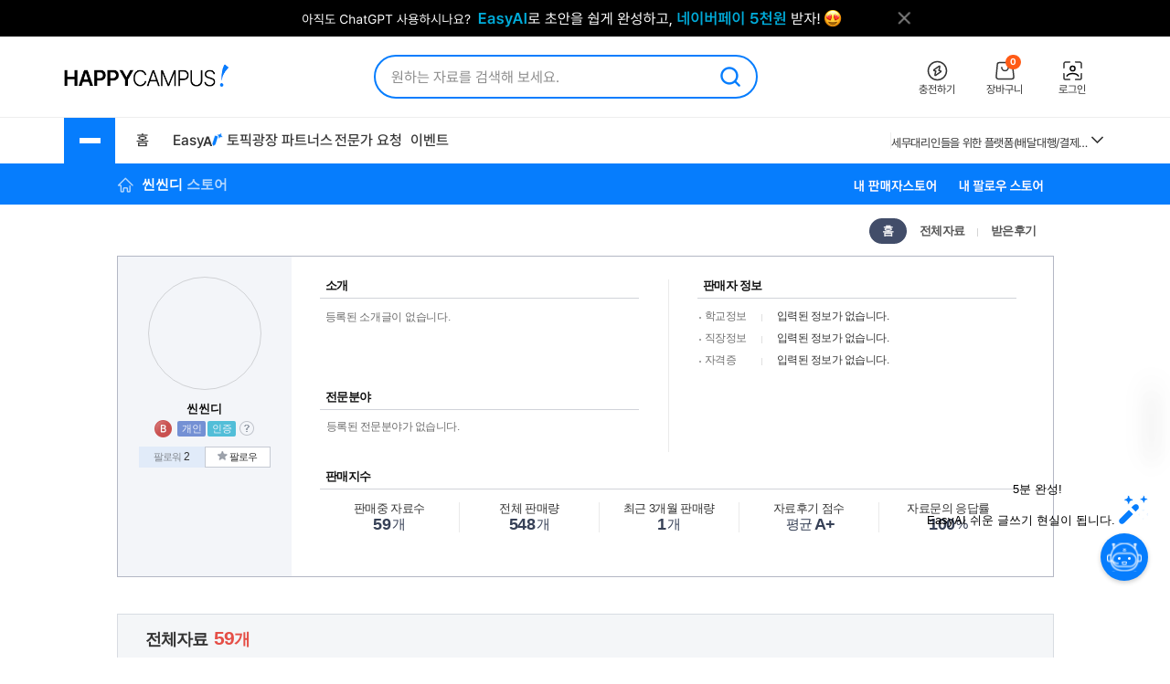

--- FILE ---
content_type: application/javascript
request_url: https://www.happycampus.com/js/docManager.js?jsVer=20260113.0
body_size: 23499
content:
/**
 * @type {Object}
 */
let DocManager = {
	/**
	 * 자료상태 가이드
	 * @author 정병연
	 * @modify 이근원 : 레이어 위치 변경
	 */
	loadGuide: function(layerId, width, height, target)
	{
		$.get('/help/?p='+layerId, '', function(data) {
			Common.openLayerBox(layerId+"Div", data, width, height, target, false, 'left', 'center');
		});
	},
	toggleLayer: function(no) {
		$('#answer'+no).toggle();
		if ($('#answer'+no).is(":hidden")){
			$('#bullet_image'+no).attr('src','/images/common/bullet2010/arrow_orange_02.gif');
		}else{
			$('#bullet_image'+no).attr('src','/images/common/bullet2010/arrow_orange_03.gif');
		}
	},
	loadStateLayer: function() {
		var target = arguments[0];
		var docSeq = arguments[1];
		var mode = arguments[2];
		var page = arguments[3];
		var width = arguments[4];
		var height = arguments[5];

		if(width == '') width = 400;
		if(height == '') height = 416;

		if(!docSeq) {
			alert("자료를 검색할 수 없습니다.");
			return;
		}

		var param = "docSeq="+docSeq+"&page="+page+"&mode="+mode;

		$.get('/doc/loadLayerBox', param, function(data) {
			jQuery("#"+mode+"Div").remove();
			Common.openLayerBox(mode+"Div", data, width, height, target);
		});
	},
	thumbnailSketchGoList: function(docCategorySeq, subCategorySeq){
		if(typeof docCategorySeq != 'undefined') {
			$('#docCategoryThumbnailSketch').val(docCategorySeq);
		}
		if(typeof subCategorySeq != 'undefined') {
			$('#subCategoryThumbnailSketch').val(subCategorySeq);
		}
		$('#docManagerListForm').submit();
	},
	/**
	 * 썸네일 스케치 카테고리 분류 불러오기
	 * @param docCategorySeq
	 * @param subCategorySeq
	 */
	goList: function(docCategorySeq, subCategorySeq){
		if(typeof docCategorySeq != 'undefined') {
			$('#sortct').val(docCategorySeq);
		}
		if(typeof subCategorySeq != 'undefined') {
			$('#sortc').val(subCategorySeq);
		}
		$('#docManagerListForm').submit();
	},
	/**
	 * 해당 등록 팝업 출력
	 * @param buttonId
	 * @param docSeq
	 * @param isCover
	 * @param ongoingSpecailIcon
	 * @param ongoingSpecialCover
	 */
	showPromotionMenu: function(buttonId, docSeq, isCover, ongoingSpecailIcon, ongoingSpecialCover){
		var menuId = 'promotionMenu'+docSeq;
		if($('#' + menuId).length > 0){
			$('#' + menuId).toggle();
		}
		else {
			var popupContents = '<div class="ad_tyle_lst" style="margin-top:-5px;">';
			popupContents += '<ul>';
			if (!ongoingSpecailIcon) {
				popupContents += '<li><img src="/images/mypage/sell_ico1.gif" alt="판매자 추천 아이콘"> <a href="/sellManager/iconPromotionStep01/?docSeq=' + docSeq + '">판매자추천 아이콘</a></li>';
			}
			//popupContents += '<li><img src="/images/mypage/sell_ico2.gif" alt="프리미엄자료"> <a href="/sellManager/dataPromotionStep02/?docSeq=' + docSeq + '">프리미엄자료</a></li>';
			popupContents += '<li><img src="/images/mypage/sell_ico2.gif" alt="프리미엄자료"> <a href="javascript:;" onclick="DocManager.promotionStateCheck(' + docSeq + ')">프리미엄자료</a></li>';
			//popupContents += '<li><img src="/images/mypage/sell_ico5.gif" alt="모바일 프리미엄자료"> <a href="/sellManager/mobileDataPromotionStep02/?docSeq=' + docSeq + '">모바일 프리미엄자료</a></li>';
			//if (isCover && !ongoingSpecialCover) {
				// popupContents += '<li><img src="/images/mypage/sell_ico3.gif" alt="스페셜 표지/속지"> <a href="/sellManager/specialPromotionStep02/?docSeq=' + docSeq + '">스페셜 표지/속지</a></li>';
			//}
			popupContents += '</ul>';
			popupContents += '<div class="adview_link"><a href="/sellManager/promotion/">광고등록 자세히 보기</a></div>';
			popupContents += '</div>';
			Common.openLayerBox(menuId, popupContents, 122, 103, buttonId, false, 'left', 'bottom');
		}
	},

	promotionStateCheck: function(docSeq){
		$.ajax({
			type: "POST",
			dataType: 'json',
			url: "/sellManager/promotionStateCheck/",
			data: {'docSeq':docSeq},
			async: false,
			success: function (json) {
				if(json.data.state == '대기중'){
					return alert("프리미엄 광고 대기중으로 추가 등록이 불가하며, \n" +"대기중 광고 취소는 광고현황에서 가능합니다.");
				}else if(json.data.state == '진행중') {
					return alert("프리미엄광고 진행중으로 광고종료 후 재등록이 가능합니다.");
				}else{
					location.href='/sellManager/dataPromotionStep02/?docSeq=' + docSeq;
				}
			}
		});
	},

	/**
	 * 해피에디터 변환파일 보류 안내 팝업
	 */
	closeDeniedNotificationPopup : function() {
		Common.setCookie('deniedHcDocPopupFlag', 'close' , 1, '/');
		$('#notifyDeniedHcDoc').hide();
	},
	/**
	 * 자동변환 자료 알림 열기
	 * @returns {boolean}
	 */
	openAutoHcDocNotiPop : function() {
		if($('#hcDocInfoPop').length > 0) {

			$('#hcDocInfoPop').show();
		}
	},

	/**
	 * 가격수정 열기
	 * @returns {boolean}
	 */
	openModifyPrice : function(docSeq) {
		if($('#modifyPrice'+docSeq).length > 0) {
			$('.priceModifyPop').hide();
			$('#modifyPrice'+docSeq).show();
		}
	},

	/**
	 * 가격수정 저장
	 * @returns {boolean}
	 */
	modifyPrice: function(docSeq){
		var priceObj = $('#price'+docSeq);
		var _price = Common.trim(priceObj.val());
		_price = Common.stripFormat(_price);
		priceObj.val(_price);

		if(_price == "") {
			alert('가격을 입력해 주세요.');
			priceObj.focus();
			return false;
		}
		else {
			if(!Common.isNumeric(_price)){
				alert('가격은 숫자만 가능합니다.');
				priceObj.val('');
				priceObj.focus();
				return false;
			}

			// 표지/속지, 서식자료는 100원자료도 가능, 그외는 300원이상
			if($('#categoryDiv').css("display") != "none") {
				if( $('#branchCode').val() != "" ) {

					if($('#priceNow'+docSeq+' .s_c1').text() == _price.toLocaleString()){
						return alert('현재가격과 동일한 가격이 입력되었습니다.');
					}

					$.ajax({
						type: "POST",
						dataType: 'json',
						url: "/sellManager/upload/basicPrice/",
						data: 'branchCode=' + $('#branchCode').val(),
						async: false,
						success: function (json) {
							if (json != null) {
								if (json.errorMsg != '') {
									alert(json.errorMsg);
									return;
								}
								else {
									if (_price < json.minPrice || _price > json.maxPrice) {
										alert("가격 범위(최소 " + Common.numberFormat(json.minPrice) + "원 ~ 최대 " + Common.numberFormat(json.maxPrice) + "원)에 벗어나는 자료는 등록이 되지 않습니다.");
										return false;
									}

									var _chk_price = parseInt(_price);
									if($('#branchCode').val() != 'cover' && $('#branchCode').val() != 'form') {
										if (parseInt(_chk_price % 500) && _chk_price < 3000) {
											alert('3천원 이하 자료는 500원 단위로 설정하실 수 있습니다.');
											return false;
										}

										if (parseInt(_chk_price % 100) && _chk_price > 3000) {
											alert('3천원 초과 자료는 100원 단위로 설정하실 수 있습니다.');
											return false;
										}
									}else{
										var _chk_price = parseInt(_price);
										var _mod_price = parseInt(_chk_price % 100);
										if (_mod_price) {
											alert('서식, 표지/속지 자료의 가격은 100원 단위로 설정하실 수 있습니다.');
											return false;
										}
									}


									$.ajax({
										type: "POST",
										dataType: 'json',
										url: "/doc/docPriceEdit/",
										data: 'docSeq=' + docSeq+'&price='+_price,
										async: false,
										success: function (json) {
											if(json.result == 'success'){
												alert('가격이 변경되었습니다.');
												$('#priceNow'+docSeq+' .s_c1').text(_price.toLocaleString());
												$('#modifyPrice'+docSeq).hide();
												$('#price'+docSeq).val('');
											}else{
												alert(json.errorMsg);
											}
										}
									});

								}
							}
						},
						error: function (xhr, status, error) {
							alert('서버와 통신중 오류가 발생되었습니다. 문제가 지속될 경우 관리자에게 문의해 주세요.' + status + '' + error);
						}
					});

				}
			}
		}



	},

	/**
	 * 자동변환 자료 알림 닫기
	 */
	closeAutoHcDocNotiPop : function(division) {
		if($('#hcDocInfoPop').length > 0) {
			$('#hcDocInfoPopBackground').hide();
			$('#hcDocInfoPop').hide();

			if(division == 'auto')
				location.href="/sellManager/autoSaveNoteList";
			else
				location.href="/sellManager/docManager/?mode=list&state=good";
		}
	},
	/**
	 * 자료 판매 상태 변경
	 * @param docSeq
	 * @param state
	 */
	setState: function(docSeq, state) {
		var param = "docSeq="+docSeq+"&state="+state;
		if(state == 'close')
			param += "&closeDate="+ $('#closeDate').val();

		$.ajax({
			type:'POST',
			dataType: 'json',
			url:'/doc/stateModify',
			async:false,
			data: param,
			success:function(json){
				if(json != null) {
					if(json.error.code) {
						alert(json.error.msg);
						return;
					}
					else {
						location.reload();
					}
				}
			},
			error: function(xhr, status, error) {
				Common.ajaxErrorProcess(xhr, status, error);
			}
		});
	},
	/**
	 * 자료 삭제 요청
	 * @param docSeq
	 * @param state
	 */
	setDeleteRequest: function(docSeq, state) {

		var access_time = new Date();
		var delRequestType = $('input[name="delRequestType"]:checked').val();
		var delRequestContents = $('input[name="delRequestContents"]').val();
		if (!delRequestType) {
			alert("삭제 사유를 선택해주세요.");
			return;
		}

		if (delRequestType == 'etc' && delRequestContents == '') {
			alert("삭제 사유를 입력해주세요.");
			$('input[name="delRequestContents"]').focus();
			return;
		}

		var param = "docSeq=" + docSeq + "&state=deleteRequest&date=" + access_time.getTime()+"&type=" + delRequestType + "&contents=" + delRequestContents;

		$.ajax({
			type:'POST',
			dataType: 'json',
			url:'/doc/stateModify',
			async:false,
			data: param,
			success:function(json){
				if(json != null) {
					if(json.error.code) {
						alert(json.error.msg);
						return;
					}
					else {
						location.reload();
					}
				}
			},
			error: function(xhr, status, error) {
				Common.ajaxErrorProcess(xhr, status, error);
			}
		});
	},
	/**
	 * 자료 삭제 취소 요청
	 * @param docSeq
	 */
	setCancelDeleteRequest: function(docSeq) {
		var access_time = new Date();
		var param = "docSeq=" + docSeq + "&state=cancelDeleteRequest&date=" + access_time.getTime();

		$.ajax({
			type:'POST',
			dataType: 'json',
			url:'/doc/stateModify',
			async:false,
			data: param,
			success:function(json){
				if(json != null) {
					if(json.error.code) {
						alert(json.error.msg);
						return;
					}
					else {
						location.reload();
					}
				}
			},
			error: function(xhr, status, error) {
				Common.ajaxErrorProcess(xhr, status, error);
			}
		});
	},
	/**
	 * 지은이정보 상이 안내 팝업 출력
	 * @param {number} docSeq
	 */
	showAuthorErrorDoc: function(docSeq) {
		Common.showHelp('', 'authorErrorDocPopup' + docSeq, '/help/?p=docManagerAuthorErrorDoc&docSeq=' + docSeq, 630, 747, null, 'center', 'bottom');
	},
	/**
	 * 지은이정보 상이 자료 확인
	 * @param docSeq
	 */
	setConfirmAuthorErrorDoc: function(docSeq) {
		$.ajax({
			type:'POST',
			dataType: 'json',
			url:'/sellManager/confirmAuthorErrorDoc/',
			async:false,
			data: {
				'docSeq': docSeq
			},
			success:function(json){
				if(json.errorMsg != '') {
					alert(json.errorMsg);
					return;
				}
				else {
					location.reload();
				}
			},
			error: function(xhr, status, error) {
				Common.ajaxErrorProcess(xhr, status, error);
			}
		});
	},
	/**
	 * 보류 해명 팝업 출력
	 */
	loadDenyExplain: function() {
		// 이전 저장하고 있던 레이어를 삭제 하고 다시 불러오도록 한다.
		Common.removeLayer('denyExplanationDiv');

		var target = arguments[0];
		var docSeq = arguments[1];
		var page = arguments[2];
		var state = arguments[3];

		if(!docSeq) {
			alert("자료를 검색할 수 없습니다.");
			return;
		}

		if($('#deny' + docSeq).length > 0 && $('#deny' + docSeq).css('display') != 'none'){
			$('#deny' + docSeq).hide();
			return;
		}

		var param = "docSeq="+docSeq+"&page="+page+"&state="+state;

		$.get('/doc/loadDenyExplain', param, function(html) {
			if($('#deny' + docSeq).length > 0){
				$('#deny' + docSeq).html(html);
				$('#deny' + docSeq).show();

				//보류사유가 2개이상이며 해명해야될 사유가 있는 경우 마지막 보류사유를 보여줌
				var $denyReason = $('#deny' + docSeq).find('.notice_con_v4');
				if ($denyReason.length > 1) {
					var $denyExplain = $('#deny' + docSeq).find('.admin_con_v4');
					if ($denyReason.length > ($denyExplain.length - 1)) {
						window.scrollTo(0, $denyReason.eq($denyReason.length - 1).offset().top);
					}
				}
			}
			else {
				Common.openLayerBox("denyExplanationDiv", html, 455, 465, target, '', 'left');
			}
		});
	},
	/**
	 * 보류 해명 처리
	 */
	setDenyExplanation: function(docSeq) {
		if($('#frm_deny_explain' + docSeq).length > 0){
			if($('#copy_yes' + docSeq).length > 0) {
				if (!$('#copy_yes' + docSeq).is(':checked') && !$('#copy_no' + docSeq).is(':checked')) {
					alert('[예]나 [아니오]를 선택해 주세요.');
					$('#copy_yes' + docSeq).focus();
					return;
				}

				if ($('#deniedDocTypeSeq' + docSeq).val() == "20" && $('#copy_yes' + docSeq).is(':checked')) {
					if ($('#copy_yes' + docSeq).is(':checked') && $('#upFile' + docSeq).val() == "") {
						alert('수정된 파일을 업로드 하셔야 합니다.');
						$('#upFile' + docSeq).focus();
						return;
					}
				}
			}

			if($('#reasonFlag' + docSeq).val() == '1') {
				var explainContents = $.trim($('#explainContents' + docSeq).val());
				if (explainContents == '' || explainContents == "내용을 작성해주세요.") {
					alert('내용을 입력해 주시기 바랍니다.');
					$('#explainContents' + docSeq).focus();
					return;
				}
			}

			$('#frm_deny_explain' + docSeq).attr('action', "/doc/denyExplanation/");
			$('#frm_deny_explain' + docSeq).submit();
		}
		else {
			var frm = document.frm_deny_explain;
			if (frm.reasonFlag.value) {
				if ($.trim(frm.explainContents.value) == "" || $.trim(frm.explainContents.value) == "내용을 작성해주세요.") {
					alert('해명할 내용을 먼저 입력해 주시기 바랍니다.');
					frm.explainContents.focus();
					return;
				}
			}
			else {
				if (frm.deniedDocTypeSeq.value == "20" && frm.copy[0].checked) {
					if (frm.copy[0].checked == true && frm.upFile.value == "") {
						alert('수정된 파일을 업로드 하셔야 합니다.');
						return;
					}
				}
				if (!frm.copy[0].checked && !frm.copy[1].checked) {
					alert('예나 아니오를 선택해 주세요.');
					return;
				}
			}

			frm.action = "/doc/denyExplanation/";
			frm.submit();
		}
	},
	/**
	 * 자료 검색
	 */
	search: function() {
		if(!$("input[name=keyword]").val()){
			alert("제목을 입력해 주세요.");
			$("input[name=keyword]").focus();
			return;
		}

		document.forms['data_list'].submit();
	},
	/**
	 * 자료관리 > 연관자료 자동 추천
	 */
	relationDocRecommend: function(docSeq,kind)
	{
		$.ajax({
			type:'POST',
			dataType: 'html',
			url: '/sellManager/docManager/',
			async:false,
			data: "mode=autoRecommend&kind="+kind+"&docSeq=" + docSeq,
			success:function(data){
				if(kind == 'getCount') {
					if(data == '0') {
						$('#relationDataAutoButton').hide();
					}
				} else {
					if(data == '0') {
						alert("해당자료의 연관자료가 없습니다.")
					}
					else {
						$('#relationDataDeleteAllButton').show();
						$('#relationConfirmList').html(data);
						$('#listCntStr').html($("input[name='seqArr[]']").length);
					}
				}
			},
			error: function(xhr, status, error) {
				Common.ajaxErrorProcess(xhr, status, error);
			}
		});
	},
	/**
	 * 자료관리 > 연관자료 삭제 (단일)
	 */
	relationDocDelete: function(docSeq, relatedDocSeq)
	{
		$.ajax({
			type:'POST',
			dataType: 'json',
			url: '/sellManager/docManager/',
			async:false,
			data: "mode=processRelatedDoc&relatedDocSeq=" + relatedDocSeq +"&docSeq="+docSeq+"&type=delete",
			success:function(json) {
				if(json != null) {

					if(json.error.code) {
						alert(json.error.msg);
						return;
					}
					else {
						$("#relatedDoc"+relatedDocSeq).remove();
						$('#listCntStr').html(json.count);

						if($("#td"+relatedDocSeq).length > 0)
							$("#td"+relatedDocSeq).html("<img src=\"/images/pop/2011/btn_data_add.gif\" style=\"cursor:pointer;\" align=\"absmiddle\" alt=\"추가\" onclick=\"DocManager.relationDocInsert('"+docSeq+"', '"+relatedDocSeq+"');\">");

						if(json.count < 1) {
							$('#allCheck').prop('checked',false);
							$("<tr id='listBlank'><td align='center'' colspan='8' class='blank'>리스트가 없습니다.</td></tr>").appendTo("#relationConfirmList > table");
						}
					}
				}
			},
			error: function(xhr, status, error) {
				Common.ajaxErrorProcess(xhr, status, error);
			}
		});
	},
	/**
	 * 자료관리 > 연관자료 삭제 (선택)
	 */
	relationDocDeleteAll: function(docSeq) {
		var form = document.data_list;
		var relDocSeqs = "";
		for(var i=0; i<form.elements.length; i++){
			if(form.elements[i].name=="seqArr[]"){
				if (form.elements[i].checked == true){
					relDocSeqs= relDocSeqs+form.elements[i].value+",";
				}
			}
		}
		if(!relDocSeqs){
			alert("선택하신 자료가 없습니다. ");
		}
		var relDocSeq = relDocSeqs.split(',');
		for(i=0; i<relDocSeq.length-1;i++){
			DocManager.relationDocDelete(docSeq,relDocSeq[i]);
		}
	},
	/**
	 * 자료관리 > 연관자료 추가
	 */
	relationDocInsert: function(docSeq, relatedDocSeq)
	{
		$.ajax({
			type:'POST',
			dataType: 'json',
			url: '/sellManager/docManager/',
			async:false,
			data: "mode=processRelatedDoc&relatedDocSeq=" + relatedDocSeq +"&docSeq="+docSeq+"&type=insert",
			success:function(json){
				if(json != null) {
					if(json.error.code) {
						alert(json.error.msg);
						return;
					}
					else {
						var html = '<tr id="relatedDoc'+relatedDocSeq+'">';
						html += '<td><input type="checkbox" name="seqArr[]" value="'+relatedDocSeq+'"></td>';
						html += '<td class="t_date" style="text-align:left">'+json.data['cateStr']+'</td>';
						html += '<td>';
						html += '<div class="t_tit" style="width:300px">'+json.data['extImg']+' <a href="'+json.data['docUrl']+'" target="_blank" title="'+json.data['title']+'">'+json.data['title']+'</a></div>';
						html += '<div class="fl"><img src="/images/mypage/btn_del01.gif" style="cursor:pointer;" align="absmiddle" alt="삭제" onclick="DocManager.relationDocDelete(\''+docSeq+'\', \''+relatedDocSeq+'\')" ></div>';
						html += '</td>';
						html += '<td class="t_price">'+json.data['price']+'</td>';
						html += '<td class="t_date">'+json.data['sellCount']+'&nbsp;</td>';
						html += '<td class="t_date">'+json.data['viewCount']+'&nbsp;</td>';
						html += '</tr>';

						$("#listBlank").remove();
						$(html).appendTo("#relationConfirmList > table");
						$('#listCntStr').html(json.count);

						if($("#td"+relatedDocSeq).length > 0)
							$("#td"+relatedDocSeq).html("<img src=\"/images/pop/2011/btn_data_del.gif\" style=\"cursor:pointer;\" align=\"absmiddle\" alt=\"삭제\" onclick=\"DocManager.relationDocDelete('"+docSeq+"', '"+relatedDocSeq+"');\">");
					}
				}
			},
			error: function(xhr, status, error) {
				Common.ajaxErrorProcess(xhr, status, error);
			}
		});
	},
	/**
	 * 연관자료 추가 리스트
	 */
	relationDocAddList: function(docSeq, page, keyword, category)
	{
		if($.browser.msie) {
			$("#relationAddKeyword").charset = 'utf-8';
		}
		if($("#relationAddCategory").length > 0) {
			if(!category)
				category = $("select[name='relationAddCategory'] :selected").val();
		}

		if($("#relationAddKeyword").length > 0) {
			if(!keyword)
				keyword = $("#relationAddKeyword").val();
		}

		var param = "mode=loadRelationDoc&docSeq="+docSeq+"&category="+category+"&page="+page+"&keyword="+keyword;

		$.ajax({
			type:'get',
			dataType: 'html',
			url: '/sellManager/docManager/',
			async:false,
			data: param,
			success:function(data){
				if($("#relationDocAddListDiv").length == 0) {
					Common.openLayerBox("relationDocAddListDiv", data, 600, 540, 'listCntStr');
				}
				else {
					$("#relationDocAddListDiv").html(data).show();
				}
			},
			error: function(xhr, status, error) {
				Common.ajaxErrorProcess(xhr, status, error);
			}
		});
	},
	/**
	 * 마이샵 소개글 수정
	 */
	modifyIntro: function () {
		var reg = /보유자료의 주요카테고리, 주요테마 등 마이샵에 대해 간단히 소개해주세요. \(최대 200자\)/;
		var v = $('#shopIntro').val();
		if(reg.test(v)){
			$("#shopIntro").val("");
		}
	},
	/**
	 * 마이샵 소개글 등록
	 */
	regIntro: function(){
		$.post('/sellManager/manage/',{mode:'regintro', intro:$('#shopIntro').val()}, function(json){
			if(json.errorMsg != ''){
				alert(json.errorMsg);
			}
			else{
				alert('마이샵 소개글이 수정 되었습니다.');
			}
		},'json');

	},

	/**
	 *  마이샾 소개글, 프로필 사진 등록
	 */
	regInfo:function(){
		var imageType = "";
		var form  = document.myboxForm;

		var reg = /보유자료의 주요카테고리, 주요테마 등 마이샵에 대해 간단히 소개해주세요. \(최대 200자\)/;
		var v = $('#shopIntro').val();
		if(reg.test(v) || v == ''){
			alert('소개글을 입력해주세요');
			return false;
		}

		if( $('input:radio[name=photoType]:checked').val() &&  !$('#myPhoto').val()) {
			alert('프로필 사진을 선택해주세요.');
			$('#myPhoto').focus();
			return false;
		}

		if( $('input:radio[name=photoType]').prop('checked') && !$('input:radio[name=defaultImage]').prop('checked') )
			imageType = $('input:radio[name=photoType]:checked').val();
		else
			imageType = $('input:radio[name=defaultImage]:checked').val();

		//alert(imageType);

		$('#imageType').val(imageType);
		form.submit();
	},

	/**
	 *
	 * 판매자 추천자료 설정 팝업
	 */
	recommendDocAddList: function(docCateSeq, whereLike)
	{
		if ($('input[name="sellDocCount"]').val() == 0) {
			alert('설정가능한 자료가 없습니다.');
			return false;
		}
		if(docCateSeq==null){
			docCateSeq='';
		}
		if(whereLike==null){
			whereLike='';
		}
		var param = "mode=loadRecommendDoc&docCateSeq="+docCateSeq+"&whereLike="+whereLike;
		$.ajax({
			type:'post',
			dataType: 'html',
			url: '/sellManager/manage/',
			async:false,
			data: param,
			success:function(data){
				if($("#recommendDocAddListDiv").length == 0) {
					Common.openLayerBox("recommendDocAddListDiv", data, 600, 535, "btnRecommendAdd", false, "left", "top");
				}
				else {
					$("#recommendDocAddListDiv").html(data).show();
					$('#recommendAddKeyword').val(whereLike);
				}
			},
			error: function(xhr, status, error) {
				alert('문서를 검색 할 수 없습니다.');
			}
		});
	},

	/**
	 * 판매자 추천자료 설정 팝업
	 */
	addRecommendationDocList: function(docCateSeq, whereLike)
	{
		if ($('input[name="sellDocCount"]').val() == 0) {
			alert('설정가능한 자료가 없습니다.');
			return false;
		}

		if(docCateSeq==null){
			docCateSeq='';
		}
		if(whereLike==null){
			whereLike='';
		}
		var param = "mode=loadRecommendDoc&docCateSeq="+docCateSeq+"&whereLike="+whereLike;
		$.ajax({
			type:'post',
			dataType: 'html',
			url: '/sellManager/manage/',
			async:false,
			data: param,
			success:function(data){
				if($("#recommendDocAddListDiv").length == 0) {
					if(Common.isUrlMobileMode()){
						Common.openLayerBox("recommendDocAddListDiv", data, 400, 400, (($('#storeRecommendDocBox').length > 0) ? 'storeRecommendDocBox' :  'recommendDocBox'), false, "center", "middle");
					}
					else {
						Common.openLayerBox("recommendDocAddListDiv", data, 600, 535, "btnRecommendAdd", false, "left", "top");
					}
				}
				else {
					$("#recommendDocAddListDiv").html(data).show();
					$('#recommendAddKeyword').val(whereLike);
				}
			},
			error: function(xhr, status, error) {
				alert('문서를 검색 할 수 없습니다.');
			}
		});

	},

	/**
	 *
	 * 판매자 추천자료 추가
	 */
	recommendDocInsert: function(docSeq)
	{
		$.ajax({
			type:'POST',
			dataType: 'json',
			url: '/sellManager/manage/',
			async:false,
			data: "mode=processRecommendDoc&docSeq="+docSeq+"&type=insert",
			success:function(json){
				if(json != null) {

					if(json.error.code) {
						alert(json.error.msg);
						return;
					}
					else {
						var html = '<tr id="recommendDoc'+docSeq+'">';
						html += '<td><input type="checkbox" name="seqArr[]" value="'+docSeq+'"></td>';
						html += '<td class="t_date" style="text-align:left">'+json.data['cateStr']+'</td>';
						html += '<td>';
						html += '<div class="t_tit" style="width:300px">'+json.data['extImg']+' <a href="'+json.data['docUrl']+'" target="_blank" title="'+json.data['title']+'">'+json.data['title']+'</a></div>';
						html += '<div class="fl"><img src="/images/mypage/btn_del01.gif" style="cursor:pointer;" align="absmiddle" alt="삭제" onclick="DocManager.recommendDocDelete(\''+docSeq+'\')" ></div>';
						html += '</td>';
						html += '<td class="t_price">'+json.data['price']+'원</td>';
						html += '<td class="t_date">'+json.data['sellCount']+'&nbsp;</td>';
						html += '<td class="t_date">'+json.data['viewCount']+'&nbsp;</td>';
						html += '</tr>';

						$("#listBlank").remove();
						$(html).appendTo("#dataListDiv > table");

						if($("#td"+docSeq).length > 0)
							$("#td"+docSeq).html("<img src=\"/images/pop/2011/btn_data_del.gif\" style=\"cursor:pointer;\" align=\"absmiddle\" alt=\"삭제\" onclick=\"DocManager.recommendDocDelete('"+docSeq+"');\">");


					}
				}
			},
			error: function(xhr, status, error) {
				Common.ajaxErrorProcess(xhr, status, error);
			}
		});
	},

	/**
	 * 판매자 추천자료 추가
	 */
	insertRecommendationDoc: function(docSeq)
	{
		$.ajax({
			type:'POST',
			dataType: 'json',
			url: '/sellManager/manage/',
			async:false,
			data: "mode=processRecommendDoc&docSeq="+docSeq+"&type=insert",
			success:function(json){
				if(json != null) {

					if(json.error.code) {
						alert(json.error.msg);
						return;
					}
					else {
						var html = '';
						// console.log(json.data);
						if($('#recommendDocBox').length > 0){ // mypage
							if(Common.isUrlMobileMode()){
								html = '<div id="recommendDoc' + json.data['docSeq'] + '" class="tb_sell_recom recommendDocItem"><a class="cont_info" href="' + json.data['docUrl'] + '">' +
									'<span class="tit_subject">' + json.data['title'] + '</span>' +
									'<span class="num_g"><span class="i_doc">' + json.data['extImg'] + '</span>' +
									json.data['branchName'] + 'ㆍ' + ((json.data['page'] > 0) ? json.data['page'] : 1) + '페이지ㆍ' + ((json.data['price'] == 0) ? '무료' : json.data['price'] + '원') + 'ㆍ' + json.data['nickname'] + '<br>' +
									'등록일 ' + json.data['date'] + ((json.data['changeDate'] != '') ? 'ㆍ수정일 ' + json.data['changeDate'] : '') + '</span>' +
									'</a>\n' +
									'<div class="info_up_btn"><a href="#" class="btn_info_submit" onclick="DocManager.addRecommendationDocList(null, null);return false;">추천자료 변경</a></div></div>';
							}
							else {
								html = '<div id="recommendDoc' + json.data['docSeq'] + '" class="recommand_doc recommendDocItem"><div class="my_data_w">' +
									'<div class="thumb_v4" style="margin-right:17px">' +
									'<a href="' + json.data['docUrl'] + '" target="_blank">' +
									'<span class="sp_thmb thmb100x" title="">' +
									'<img width="100" onerror="this.src=\'/images/common/noimg/no_support/91_131.gif\';" src="' + json.data['thumbnail'] + '" alt="">' +
									'</span>' +
									'</a>' +
									'</div>' +
									'<dl>' +
									'<dt>' +
									'<a href="' + json.data['docUrl'] + '" target="_blank"><span>' + json.data['extImg'] + '</span><span class="re_my_tit">' + json.data['title'] + '</span></a>' +
									'</dt>' +
									'<dd class="doc_info">' + ((json.data['page'] > 0) ? json.data['page'] : 1) + '페이지<em>|</em>' + ((json.data['price'] == 0) ? '무료' : json.data['price'] + '원') + '<em>|</em>등록 ' + json.data['nickname'] + '<em>|</em>등록일 ' + json.data['date'] + '</dd>';

								if (json.data['tags'].length > 0) {
									html += '<dd class="doc_tag">' +
										'<div class="tag_w">' +
										'<img src="/images/v4/doc/im_tag.gif" alt="태그">' +
										'<span class="t_word">';
									for (var i = 0; i < json.data['tags'].length; i++) {
										if (i > 0) {
											html += ', ';
										}
										html += '<span>' + json.data['tags'][i] + '</span>';
									}
									html += '</span>' +
										'</div>' +
										'</dd>';
								}


								html += '</dl>' +
									'</div>' +
									'<a href="#" class="btn_change_recomm" onclick="DocManager.addRecommendationDocList(null, null);return false;">추천자료 변경</a></div>';
							}

							$('#recommendDocBox').append(html).show();
							$('#recommendDocAddButton').hide();

							// Common.closeLayerBox('recommendDocAddListDiv');
						}
						else if($('#storeRecommendDocBox').length > 0){ // store
							$.ajax({
								type: 'POST',
								dataType: 'html',
								url: '/store/' + Myshop.storeId + '/recommendDoc/',
								success: function (result) {
									$('#storeRecommendDocBox').html(result).show();
								},
								error: function (xhr, status, error) {
									Common.ajaxErrorProcess(xhr, status, error);
								}
							});

							// Common.closeLayerBox('recommendDocAddListDiv');
						}
						else {
							html = '<tr id="recommendDoc' + docSeq + '" class="t_none">';
							html += '<td><input type="checkbox" name="seqArr[]" value="' + docSeq + '"></td>';
							html += '<td class="t_cate" style="text-align:left">' + json.data['cateStr'] + '</td>';
							html += '<td class="t_tit">';
							html += json.data['extImg'] + ' <a href="' + json.data['docUrl'] + '" style="width:390px;" target="_blank" >' + json.data['title'] + '</a>';
							html += '</td>';
							html += '<td class="t_price">' + json.data['price'] + '원</td>';
							html += '<td class="t_date">' + json.data['sellCount'] + '&nbsp;</td>';
							html += '<td class="t_date">' + json.data['viewCount'] + '&nbsp;</td>';
							html += '</tr>';

							$("#listBlank").remove();
							$(html).appendTo("#dataListDiv > table");
						}

						if($("#td"+docSeq).length > 0)
							$("#td"+docSeq).html("<img src=\"/images/pop/2011/btn_data_del.gif\" style=\"cursor:pointer;\" align=\"absmiddle\" alt=\"삭제\" onclick=\"DocManager.deleteRecommendDoc('"+docSeq+"');\">");
					}
				}
			},
			error: function(xhr, status, error) {
				Common.ajaxErrorProcess(xhr, status, error);
			}
		});
	},

	/**
	 * 판매자 추천자료 삭제(단일)
	 */
	recommendDocDelete: function(docSeq)
	{
		$.ajax({
			type:'POST',
			dataType: 'json',
			url: '/sellManager/manage/',
			async:false,
			data: "mode=processRecommendDoc&docSeq="+docSeq+"&type=delete",
			success:function(json) {
				if(json != null) {
					if(json.error.code) {
						alert(json.error.msg);
						return;
					}
					else {
						if($('#recommendDocBox').length > 0){ // mypage
							$('#recommendDocBox').empty().hide();
							$('#recommendDocAddButton').show();
						}
						else if($('#storeRecommendDocBox').length > 0){ // store
							// 서버에서 출력을 가져와서 추가하자!!
							$.ajax({
								type: 'POST',
								dataType: 'html',
								url: '/store/' + Myshop.storeId + '/recommendDoc/',
								success: function (result) {
									$('#recommendDocBox').html(result).show();
								},
								error: function (xhr, status, error) {
									Common.ajaxErrorProcess(xhr, status, error);
								}
							});
						}
						//else {
							$("#recommendDoc" + docSeq).remove();
							//$('#listCntStr').html(json.count);
							if ($("#td" + docSeq).length > 0)
								$("#td" + docSeq).html("<img src=\"/images/pop/2011/btn_data_add.gif\" style=\"cursor:pointer;\" align=\"absmiddle\" alt=\"추가\" onclick=\"DocManager.recommendDocInsert('" + docSeq + "');\">");

							if (json.count < 1) {
								$("<tr id='listBlank'><td colspan='7' style='padding:30px; color:#505050; font-size:12px; line-height:18px; letter-spacing:-1px'>자료가 없습니다.</td></tr>").appendTo("#dataListDiv > table");
							}
						//}
					}
				}
			},
			error: function(xhr, status, error) {
				Common.ajaxErrorProcess(xhr, status, error);
			}
		});
	},

	/**
	 * 판매자 추천자료 삭제(단일)
	 */
	deleteRecommendDoc: function(docSeq)
	{
		$.ajax({
			type:'POST',
			dataType: 'json',
			url: '/sellManager/manage/',
			async:false,
			data: "mode=processRecommendDoc&docSeq="+docSeq+"&type=delete",
			success:function(json) {
				if(json != null) {
					if(json.error.code) {
						alert(json.error.msg);
						return;
					}
					else {
						if($('#recommendDocBox').length > 0) { // mypage
							$("#recommendDoc" + docSeq).remove();
							// $('#recommendDocBox').empty().hide();
							if($('.recommendDocItem').length == 0) {
								$('#recommendDocAddButton').show();
							}
						}
						else if($('#storeRecommendDocBox').length > 0){ // store
							// 서버에서 출력을 가져와서 추가하자!!
							$.ajax({
								type: 'POST',
								dataType: 'html',
								url: '/store/' + Myshop.storeId + '/recommendDoc/',
								success: function (result) {
									$('#storeRecommendDocBox').html(result).show();
								},
								error: function (xhr, status, error) {
									Common.ajaxErrorProcess(xhr, status, error);
								}
							});
						}
						// else {
							$("#recommendDoc" + docSeq).remove();
							//$('#listCntStr').html(json.count);
							if ($("#td" + docSeq).length > 0)
								$("#td" + docSeq).html("<img src=\"/images/pop/2011/btn_data_add.gif\" style=\"cursor:pointer;\" align=\"absmiddle\" alt=\"추가\" onclick=\"DocManager.insertRecommendationDoc('" + docSeq + "');\">");

							if (json.count < 1) {
								$("<tr id='listBlank'><td colspan='7' style='padding:30px; color:#505050; font-size:12px; line-height:18px; letter-spacing:-1px'>자료가 없습니다.</td></tr>").appendTo("#dataListDiv > table");
							}
						//}
					}
				}
			},
			error: function(xhr, status, error) {
				Common.ajaxErrorProcess(xhr, status, error);
			}
		});
	},

	/**
	 * 판매자 추천자료 중 선택자료 삭제
	 */
	recommendDocDeleteAll: function(){
		var form = document.formRecommendDoc;
		var docSeqs = "";
		for(var i=0; i<form.elements.length; i++){
			if(form.elements[i].name=="seqArr[]"){
				if (form.elements[i].checked == true){
					docSeqs= docSeqs+form.elements[i].value+",";
				}
			}
		}
		if(!docSeqs){
			alert("선택하신 자료가 없습니다. ");
		}
		var docSeq = docSeqs.split(',');
		for(i=0; i<docSeq.length-1;i++){
			DocManager.recommendDocDelete(docSeq[i]);
		}
	},

	/**
	 * 판매자 추천자료 자동추천
	 */
	autoRecommend: function(){
		if ($('input[name="sellDocCount"]').val() == 0) {
			alert('설정가능한 자료가 없습니다.');
			return false;
		}
		var res = confirm('자동으로 추천하는 자료들만 보여집니다.');
		if(res == true){
			$.ajax({
				type:'POST',
				dataType: 'json',
				url: '/sellManager/manage/',
				async:false,
				data: "mode=processRecommendDoc&type=autoRecommend",
				success:function(json) {
					if(json != null) {
						if(json.error.code) {
							alert(json.error.msg);
							return;
						}
						else {
							//alert(json.data);
							for(var i=0; i<json.data.length; i++){
								DocManager.recommendDocInsert(json.data[i]);
							}
						}
					}
				},
				error: function(xhr, status, error) {
					Common.ajaxErrorProcess(xhr, status, error);
				}
			});
		}
		else{
			return;
		}
	},

	/**
	 * 판매자 추천자료 자동추천
	 */
	autoRecommendDoc: function(){
		if ($('input[name="sellDocCount"]').val() == 0) {
			alert('설정가능한 자료가 없습니다.');
			return false;
		}
		var res = confirm('자동으로 추천하는 자료들만 보여집니다.');
		if(res == true){
			$.ajax({
				type:'POST',
				dataType: 'json',
				url: '/sellManager/manage/',
				async:false,
				data: "mode=processRecommendDoc&type=autoRecommend",
				success:function(json) {
					if(json != null) {
						if(json.error.code) {
							alert(json.error.msg);
							return;
						}
						else {
							//alert(json.data);
							for(var i=0; i<json.data.length; i++){
								DocManager.insertRecommendationDoc(json.data[i]);
							}
						}
					}
				},
				error: function(xhr, status, error) {
					Common.ajaxErrorProcess(xhr, status, error);
				}
			});
		}
		else{
			return;
		}
	},

	/**
	 *
	 * 판매자 추천자료 노출 설정
	 */
	displayRecommendData: function(){
		var disPlay = "";

		if ($('#hideChecked').is(':checked')) {
			if (!confirm('마이샵에서 판매자 추천자료가 모두 노출되지 않습니다.')) {
				$('#hideChecked').prop('checked', false);
				return false;
			}
			display = 'N';
		} else {
			if (!confirm('마이샵에서 판매자 추천자료가 모두 노출됩니다.')) {
				$('#hideChecked').prop('checked', true);
				return false;
			}
			display = 'Y';
		}

		$.post('/sellManager/manage/',{mode:'displayRecommendData', disPlay:display}, function(json){
			if(json.errorMsg != ''){
				alert(json.errorMsg);
			}
			else{
				alert('설정되었습니다.');
			}
		},'json');
	},

	/**
	 * 마이샵 사진 등록 설정
	 */
	regPhoto: function(){

		var imageType = "";
		var form  = document.myboxForm;

		if (!$('input:radio[name=photoType]:checked').val()) {
			alert('대표이미지 타입을 선택해 주세요.');
			return false;
		}

		if ($('input:radio[name=photoType]:checked').val() == 'custom') {
			if (!$('#myPhoto').val()) {
				alert('찾아보기 버튼을 통해 이미지를 업로드해 주세요.');
				return false;
			}

		} else {
			if (!$('input:radio[name=defaultImage]:checked').val()) {
				alert('기본이미지 타입을 선택해 주세요.');
				return false;
			}
		}

		if($('input:radio[name=photoType]:checked').val() == 'default'){
			imageType = $('input:radio[name=defaultImage]:checked').val();
		}
		else{
			imageType = $('input:radio[name=photoType]:checked').val();
		}

		//alert(imageType);
		$('#imageType').val(imageType);
		$('#imageType2').val(imageType);
		form.submit();

	},

	setSortCondition: function(sort, order){
		var param = "mode=sortList&sort="+sort+"&order="+order;
		$.ajax({
			type:'post',
			dataType: 'html',
			url: '/sellManager/manage/',
			async:false,
			data: param,
			success:function(data){
				//alert(data);
				$('#dataListDiv').html(data);
			},
			error: function(xhr, status, error) {
				alert('문서를 검색 할 수 없습니다.');
			}
		});


		/*
		 $.post('/sellManager/manage/',{sort:sort, order:order}, function(){
		 if(json.errorMsg != ''){
		 alert(json.errorMsg);
		 }
		 else{
		 alert('설정되었습니다.');
		 }
		 },'data');
		 alert(data);
		 */
	},
	/**
	 * 자료 수정/삭제 불가 상태인지 체크
	 * @param mode
	 * @return {boolean}
	 */
	checkBlock:function(mode){
		var blockInfo = Common.getMemberBlockInfo();
		if(blockInfo.code == 3) {
			var modeMsg;
			if (mode == 'edit') {
				modeMsg = Common.isMobileBrowser() ? '가격 수정이' : '자료 수정이';
			} else {
				modeMsg = '자료 삭제가';
			}
			alert('출금정지 상태에서는 ' + modeMsg + ' 불가능합니다.\n출금 정지 사유 : ' + blockInfo.message);
			return false;
		}
		return true;
	},
	setMobileType: function(type) {
		$("#type_m").val(type);
		$("#data_list").submit();
	},
	/**
	 * 타사 중복 자료 보기
	 * @author 김세윤
	 */
	competitorSaleDocShow : function(docSeq){
		var html='';
		jQuery('.popupLayerBox').hide();
		jQuery.ajax({
			type:'POST',
			dataType: 'json',
			url:'/sellManager/competitorSaleDocList',
			async:false,
			data: "docSeq="+docSeq,
			success:function(json){
				if(json.code != '00') {
					html += '<div id="pop_m">';
					html += '<div class="ptop"><div class="pop_tit">중복자료 목록</div></div>';
					html += '<div class="pcon">';
					html += '<div class="np_tit"><img src="/images/pop/2009/bul_arrow1.gif" width="3" height="5" align="absmiddle"> 타사이트에 등록된 중복자료 URL입니다.</div>';
					html += '<div class="rank scroll" style="height:250px">';
					html += '<table width="100%" border="0" cellpadding="0" cellspacing="1" bgcolor="#d2d2d2">';
					html += '<tr>';
					html += '<th>&nbsp;</th>';
					html += '<th><strong>URL</strong></th>';
					html += '</tr>';
					for(i=0; i<json.list.length; i++) {
						html += "<tr>";
						html += '<td width="33" height="22">'+parseInt(i+1)+'</td>';
						html += '<td style="padding:8px; text-align:left; word-break:break-all">'+json.list[i]+'</td>';
						html += "</tr>";
					}
					html += '</table>';
					html += '</div>';
					html += '</div>';
					html += '<div class="pbottom"><img src="/images/pop/2009/btn_close.gif" align="absmiddle" style="cursor: pointer;" onclick="jQuery(\'#competitorSaleDocListDiv'+docSeq+'\').hide();"></div>';
					html += '</div>';
					Common.openLayerBox('competitorSaleDocListDiv'+docSeq,html,450,455,'competitorSaleDocListButton'+docSeq,false,'left','bottom');
				}
			}
		});
	},
	/**
	 * 타사 중복 자료 보기
	 * @author 김세윤
	 */
	showCompetitorSaleDoc : function(docSeq){
		var html='';
		jQuery('.popupLayerBox').hide();
		jQuery.ajax({
			type:'POST',
			dataType: 'json',
			url:'/sellManager/competitorSaleDocList',
			async:false,
			data: "docSeq="+docSeq,
			success:function(json){
				if(json.code != '00') {
					html += '<div class="popupFrame" style="border:1px solid #242d43; width:400px">';
					html += '<div class="p_ntop">';
					html += '<h1 class="ptit">중복자료 목록</h1>';
					html += '<a href="javascript:void(0);" onclick="jQuery(\'#competitorSaleDocListDiv'+docSeq+'\').hide();" class="p_nclose">닫기</a>';
					html += '</div>';
					html += '<div class="containerPopup">';
					html += '<div class="pop_often_account" style="width:360px; min-height: 200px;">';
					html += '<div class="account_upload">';
					html += '<strong><img align="absmiddle" src="/images/pop/2009/bul_arrow1.gif"> 타사이트에 등록된 중복자료 URL입니다.</strong>';
					html += '<table width="350" border="0" cellpadding="0" cellspacing="1" bgcolor="#d2d2d2">';
					html += '<tr>';
					html += '<th width="50"></th>';
					html += '<th>URL</th>';
					html += '</tr>';
					for(i=0; i<json.list.length; i++) {
						html += "<tr>";
						html += '<td>'+parseInt(i+1)+'</td>';
						html += '<td style="text-align:left; padding-left: 10px; word-break:break-all">'+json.list[i]+'</td>';
						html += "</tr>";
					}
					html += '</table>';
					html += '</div>';
					html += '</div>';
					html += '</div>';
					html += '<div class="cBtns"><a class="btn_fun_w" style="cursor: pointer;" onclick="jQuery(\'#competitorSaleDocListDiv'+docSeq+'\').hide();">닫기</a>';
					html += '</div>';
					Common.openLayerBox('competitorSaleDocListDiv'+docSeq,html,450,455,'competitorSaleDocListButton'+docSeq,false,'left','bottom');
				}
			}
		});
	},
	/**
	 * 유사 자료 삭제 확인
	 * @author 김세윤
	 */
	deleteConfirmFormShow : function(docSeq,title){
		var html='';
		jQuery('.popupLayerBox').hide();
		html += '<div class="p_copon_event " style="background-color: #fff">';
		html += '<div class="pcon" style="letter-spacing:0; word-spacing:-1px; line-height:20px">';
		html += '타사이트에 등록된 ['+title+'] 의 <strong style="color:#ff5300">중복자료를 삭제하였습니까?</strong>';
		html += '</div>	';
		html += '<div class="btn"><img alt="확인" src="/images/pop/2009/btn_ok2.gif" style="cursor: pointer;" onclick="DocManager.deleteConfirm('+docSeq+')"> <img alt="취소" src="/images/pop/2009/btn_cancel.gif" style="cursor: pointer;" onclick="jQuery(\'#competitorSaleDocDeleteDiv'+docSeq+'\').hide();"></div>';
		html += '</div>';
		Common.openLayerBox('competitorSaleDocDeleteDiv'+docSeq,html,290,161,'competitorSaleDocDeleteButton'+docSeq,false,'left','bottom');
	},

	deleteConfirm: function(docSeq){
		jQuery.ajax({
			type:'POST',
			dataType: 'json',
			url:'/sellManager/competitorSaleDocDeleteConfirm',
			async:false,
			data: "docSeq="+docSeq,
			success:function(json){
				if(json.code == true) {
					jQuery('.popupLayerBox').hide();
					jQuery('#competitorSaleDocDeleteButton'+docSeq).hide();
					alert('완료되었습니다.');
				}else{
					alert('처리중 오류가 발생되었습니다.\n다시 시도 해주세요.');
				}
			}
		});
	},

	//가격 일괄 수정
	BatchUpdatePrice : {
		toggleCheckbox : function(docSeq, checkAll) {
			var obj = $('#chkDocSeq'+docSeq);
			var isTarget = '';

			if( docSeq == '' ) {
				if( $('#allCheck').is(':checked') ) {
					isTarget = 'y';
				} else {
					isTarget = 'n';
				}
			} else {
				if(obj.is(':checked')) {
					isTarget = 'y';
				} else {
					isTarget = 'n';
				}
			}
			var param = 'mode=batchUpdatePrice&procMode=updateTarget&updatePriceDocSeq='+$('#updatePriceDocSeq').val()+'&isTarget='+isTarget;
			var that = this;
			if(checkAll) {
				$('input[name="docSeq[]"]').not(':disabled').each(function(idx, obj){
					param = param + '&docSeqs[]='+$(obj).val();
					that.swapPreviewPrice($(obj).val(),isTarget);
				});
			} else {
				param = param+'&docSeqs[]='+docSeq;
				that.swapPreviewPrice(docSeq,isTarget);
			}
			$.ajax({
				type:'POST',
				dataType: 'json',
				url:'/sellManager/docManager/',
				async:false,
				data: param,
				success:function(json){
					if(json != null) {
						if(json.result == 'OK') {
							$('#totalTargetCount').val(json.totalTargetCount);
							$('#totalTargetCountHtml').html(Common.numberFormat(json.totalTargetCount));
						} else {
							that.customLayerAlert('처리에 실패하였습니다. <br>잠시 후 다시 시도해주시기 바랍니다.');
						}
					}
				},
				error: function(xhr, status, error) {
					Common.ajaxErrorProcess(xhr, status, error);
				}
			});
		},
		swapPreviewPrice : function(docSeq, isTarget) {
			if(isTarget == 'n') {
				$('#nonePreviewPrice'+docSeq).show();
				$('#previewPrice'+docSeq).hide();
			} else {
				$('#nonePreviewPrice'+docSeq).hide();
				$('#previewPrice'+docSeq).show();
			}
		},
		searchSubmitConfirm : function() {
			Common.showHelp('','searchSubmitConfirm','/sellManager/docManager/?mode=batchUpdatePrice&procMode=getLayerHtml&p=searchSubmitConfirm',350,186,true,'center','center',true,'popupFrame','10000',false);
		},
		searchSubmitReset : function() {
			$('#updatePriceDocSeq').val('');
			$('#unitSign').val('');
			$('#unitType').val('');
			$('#unitPrice').val('');
			$('#batchUpdateSearchForm').submit();
		},
		searchSubmit : function(isReset) {
			$('#step').val(2);
			var updatePriceDocSeq = parseInt($('#updatePriceDocSeq').val(),10);
			var totalTargetCount = parseInt($('#totalTargetCount').val(),10);

			if(isReset && updatePriceDocSeq > 0 && totalTargetCount >= 0) {
				this.searchSubmitConfirm();
			} else {
				this.searchSubmitReset();
			}
		},
		/**
		 * 가격 선택
		 * @param price 가격대
		 */
		setSearchPrice : function(price) {
			var curObj = $('#priceRange'+price);
			if(curObj.is(':checked')) {
				curObj.parent().addClass('on');
				if( $('#idSelPriceTitle').html() == '가격대 전체' ){
					$('#idSelPriceTitle').html('가격 선택');
				}
			} else {
				curObj.parent().removeClass('on');
			}
		},
		/**
		 * 검색조건 가격 리셋(전체)
		 */
		resetSearchPrice : function() {
			var that = this;
			$('#idSelPrice').find('.input_chk').each(function(idx, obj){
				$(obj).prop('checked',false);
				that.setSearchPrice($(obj).val());
			});
			$('#idSelPriceTitle').html('가격대 전체');
			$('#idSelPrice').hide();
		},
		/**
		 * 카테고리 선택
		 * @param target 타겟컬럼
		 * @param categorySeq 카테고리번호
		 * @param categoryName 카테고리명
		 */
		setSearchCategory : function(targetField, categorySeq, categoryName) {
			$('#tcSeq').val('');
			$('#dcSeq').val('');
			$('#'+targetField).val(categorySeq);
			$('#idSelCategoryTitle').html(categoryName);
			$('#idSelCategory').hide();
		},
		/**
		 * 검색조건 카테고리 리셋(전체)
		 */
		resetSearchCategory : function() {
			$('#tcSeq').val('');
			$('#dcSeq').val('');
			$('#idSelCategoryTitle').html('카테고리 전체');
			$('#idSelCategory').hide();
		},
		/**
		 * 페이지목록 사이즈 설정
		 * @param pageSize
		 */
		setPageSize : function(pageSize) {
			$('#pageSize').val(pageSize);
			$('#hiddenUnitPrice').val($('#unitPrice').val());
			$('#batchUpdateSearchForm').submit();
			//this.searchSubmit(false);
		},
		/**
		 * 전체선택 토글
		 */
		checkAll : function() {
			if( $('#allCheck').is(':checked') ) {
				$('input[name="docSeq[]"]').not(':disabled').prop('checked',true);
			} else {
				$('input[name="docSeq[]"]').not(':disabled').prop('checked',false);
			}
			this.toggleCheckbox('',true);
		},
		/**
		 * 가격조정 부호 설정
		 * @param unitSign
		 */
		setUnitSign : function(unitSign) {
			if(unitSign == '=') {
				$('#idSelUnitSignTitle').html('바꾸기');
			} else if(unitSign == '+') {
				$('#idSelUnitSignTitle').html('올리기');
			} else {
				$('#idSelUnitSignTitle').html('내리기');
			}
			$('#idSelUnitSign').hide();
			$('#unitSign').val(unitSign);
			if(unitSign == '='){
				$('#unitTypePercent').hide();
				$('#idSelUnitType').css('height', '20px');
				this.setUnitType('won');
			}
			else{
				$('#idSelUnitType').css('height', '40px');
				$('#unitTypePercent').show();
			}
		},
		/**
		 * 가격조정 단위 설정
		 * @param unitType
		 */
		setUnitType : function(unitType) {
			if($('#unitSign').val() == '='){
				unitType = 'won';
			}
			if(unitType == 'won') {
				$('#idSelUnitTypeTitle').html('원');
				if($('#unitPrice').val().length == 0) {
					$('#unitPrice').removeClass('cal_input2');
					$('#unitPrice').addClass('cal_input');
				}
			} else {
				$('#idSelUnitTypeTitle').html('%');
				if($('#unitPrice').val().length == 0) {
					$('#unitPrice').removeClass('cal_input');
					$('#unitPrice').addClass('cal_input2');
				}
			}
			$('#idSelUnitType').hide();
			$('#unitType').val(unitType);
		},
		/**
		 * 가격입력 포커스 이벤트
		 */
		onFocusUnitPrice : function() {
			if($('#unitPrice').attr('class') == 'cal_input') {
				$('#unitPrice').removeClass('cal_input');
			} else {
				$('#unitPrice').removeClass('cal_input2');
			}
		},
		/**
		 * 가격입력 블러 이벤트
		 */
		onBlurUnitPrice : function() {
			if($('#unitType').val() == 'won') {
				if($('#unitPrice').val().length == 0) {
					$('#unitPrice').removeClass('cal_input2');
					$('#unitPrice').addClass('cal_input');
				}
			} else {
				$('#unitPrice').removeClass('cal_input2');
				if($('#unitPrice').val().length == 0) {
					$('#unitPrice').removeClass('cal_input');
					$('#unitPrice').addClass('cal_input2');
				}
			}
		},
		/**
		 * 가격조정 미리보기 실행
		 */
		setPreview : function() {
			var unitType = $('#unitType').val();
			var unitPrice = $('#unitPrice').val();

			$('#dimmedLayer').remove();
			if( $('#unitSign').val() == '') {
				//alert('플러스(+) 또는 마이너스(-)를 선택해주세요.');
				Common.showHelp('','unitSignAlert','/sellManager/docManager/?mode=batchUpdatePrice&procMode=getLayerHtml&p=unitSignAlert',350,161,true,'center','center',true,'popupFrame','10000',false);
			} else if( $('#unitType').val() == '') {
				//alert('원 또는 퍼센트를 선택해주세요.');
				Common.showHelp('','unitTypeAlert','/sellManager/docManager/?mode=batchUpdatePrice&procMode=getLayerHtml&p=unitTypeAlert',350,161,true,'center','center',true,'popupFrame','10000',false);
			} else if( isNaN(unitPrice) || unitPrice <= 0 || (unitType == 'won' && unitPrice % 100 > 0) || (unitType == 'percent' && unitPrice > 100) ) {
				if( unitType == 'won') {
					//alert('100원 단위로 금액을 숫자로 입력해주세요.');
					Common.showHelp('','unitPriceAlert','/sellManager/docManager/?mode=batchUpdatePrice&procMode=getLayerHtml&p=unitPriceAlert',350,161,true,'center','center',true,'popupFrame','10000',false);
					$('#unitPrice').select();
				} else {
					//alert('1 ~ 100 사이의 숫자로 입력해주세요.');
					Common.showHelp('','unitPricePercentAlert','/sellManager/docManager/?mode=batchUpdatePrice&procMode=getLayerHtml&p=unitPricePercentAlert',350,161,true,'center','center',true,'popupFrame','10000',false);
					$('#unitPrice').select();
				}
			} else {
				$('#hiddenUnitPrice').val(unitPrice);
				var that = this;
				var param = $('#batchUpdateSearchForm').serialize();
				param = param + '&procMode=preview';
				$.ajax({
					type:'POST',
					dataType: 'json',
					url:'/sellManager/docManager/',
					async:false,
					data: param,
					success:function(json){
						if(json != null) {
							if(json.result == 'OK') {
								$('#updatePriceDocSeq').val(json.updatePriceDocSeq);
								$('#batchUpdateSearchForm').attr('action','/sellManager/docManager/#updatePriceTop');
								$('#batchUpdateSearchForm').submit();
							} else {
								that.customLayerAlert('미리보기 적용에 실패하였습니다.');
							}
						}
					},
					error: function(xhr, status, error) {
						Common.ajaxErrorProcess(xhr, status, error);
					}
				});
			}
		},
		setApplyConfirm : function() {
			var totalTargetCount =parseInt($('#totalTargetCount').val(),10);
			var updatePriceDocSeq = $('#updatePriceDocSeq').val();
			$('#dimmedLayer').remove();
			if( updatePriceDocSeq <= 0 ) {
				this.customLayerAlert('수정가격이 적용되지 않았습니다. <br>미리보기 이후 가능합니다.');
				return;
			} else if( totalTargetCount <= 0 ) {
				this.customLayerAlert('선택하신 자료가 없습니다.');
				return;
			} else {
				Common.showHelp('','setApplyConfirm','/sellManager/docManager/?mode=batchUpdatePrice&procMode=getLayerHtml&p=setApplyConfirm&totalTargetCount='+totalTargetCount,350,186,true,'center','center',true,'popupFrame','10000',false);
			}
		},
		/**
		 * 가격조정 실행
		 */
		setApply : function() {
			var totalTargetCount = parseInt($('#totalTargetCount').val(),10);
			var updatePriceDocSeq = $('#updatePriceDocSeq').val();
			$('#dimmedLayer').remove();
			if( updatePriceDocSeq <= 0 ) {
				this.customLayerAlert('수정가격이 적용되지 않았습니다. 미리보기 이후 가능합니다.');
				return;
			} else if( totalTargetCount <= 0 ) {
				this.customLayerAlert('선택하신 자료가 없습니다.');
				return;
			} else {
				Common.showAjaxLoading();
				var that = this;
				var param = 'mode=batchUpdatePrice&procMode=apply&updatePriceDocSeq='+updatePriceDocSeq;
				$.ajax({
					type:'POST',
					dataType: 'json',
					url:'/sellManager/docManager/',
					async:false,
					data: param,
					success:function(json){
						if(json != null) {
							if(json.result == 'OK') {
								Common.hideAjaxLoading();
								Common.showHelp('','applyComplete','/sellManager/docManager/?mode=batchUpdatePrice&procMode=getLayerHtml&p=applyComplete&totalTargetCount='+totalTargetCount,350,186,true,'center','center',true,'popupFrame','10000',false);
							} else {
								that.customLayerAlert('수정가격 적용에 실패하였습니다.');
							}
						}
					},
					error: function(xhr, status, error) {
						Common.ajaxErrorProcess(xhr, status, error);
					}
				});
			}
		},
		/**
		 * 가격조정 완료
		 */
		setApplyComplete : function() {
			document.location.replace('/sellManager/docManager/?mode=list&state=good');
		},
		/**
		 * 간단 레이어알럿
		 * @param message
		 */
		customLayerAlert : function(message) {
			Common.showHelp('','customAlert','/sellManager/docManager/?mode=batchUpdatePrice&procMode=getLayerHtml&p=customAlert&cont='+encodeURIComponent(message),350,161,true,'center','center',true,'popupFrame','10000',false);
		}
	},

	//썸네일 스케치 문서 선택시 임시 저장
	selectedThumbnailDocList:[],
	selectedThumbnailDocListRe:[],
	editLimitDocCount:50,
	/**
	 * 썸네일 리스트 문서 선택시 배열에 저장.
	 * @author 김태영
	 * @param docSeq
	 */
	'setSelectedThumbnailDocList': function(docSeq){
		// 50개 초과시에 선택 할 수 없도록 설정.
		if((this.selectedThumbnailDocList.length + 1) > this.editLimitDocCount){
			alert('문서 수 ' + this.editLimitDocCount + '개를 초과할 수 없습니다.');
			$('#thumbnailDocList'+docSeq).prop('checked',false);
			var deleteDocSeq = $.inArray(docSeq,this.selectedThumbnailDocList);
			if(deleteDocSeq !== -1) {
				this.selectedThumbnailDocList.splice(deleteDocSeq);
			}
			return false;
		}
		if($('#thumbnailDocList'+docSeq).is(":checked") == true){
			if($.inArray(docSeq,this.selectedThumbnailDocList) === -1){
				this.selectedThumbnailDocList.push(docSeq);
			}
		}else{
			var deleteDocSeq = $.inArray(docSeq,this.selectedThumbnailDocList);
			if(deleteDocSeq !== -1) {
				this.selectedThumbnailDocList.splice(deleteDocSeq);
			}
		}
		$('#thumbnailDocCount').text(this.selectedThumbnailDocList.length);
	},
	/**
	 * 썸네일 스케치 자료 추가 팝업 - 팝업 열기
	 * @param docCategorySeq
	 * @param keyword
	 */
	'openThumbnailSketchSelector': function(docCategorySeq, keyword){
		//선택된 배열 수 적용
		var extendQuery = '';

		if(typeof docCategorySeq != 'undefined'){
			extendQuery = '&docCategorySeq='+ docCategorySeq;
		}
		if(typeof keyword != 'undefined'){
			extendQuery += '&keyword='+ encodeURIComponent(keyword);
		}
		$.get('/sellManager/docManager/thumbnailSketch/regPopup'+extendQuery, '', function (data) {
			if(data != ''){
				if(Common.openLayerBox('thumbnailSketchRegPopup', data, 700, 590, null, false, 'center', 'center', true, 'popupLayerBox', 9999, true)) {
					var currentPopupCheckbox = $('input:checkbox.lumpProcess');
					for (var i = 0; i < currentPopupCheckbox.length; i++) {
						var currentDocSeq = $(currentPopupCheckbox[i]).val();
						if($('#syncPortraitImageDoc'+currentDocSeq).length > 0 || $('#syncLandscapeImageDoc'+currentDocSeq).length > 0){ // 이미 메인 화면에 추가된 문서인 경우
							$('#thumbnailDocList' + currentDocSeq).attr('disabled', 'disabled');
						}
						else if($.inArray(currentDocSeq, DocManager.selectedThumbnailDocList) !== -1){ // 현재 선택중인 자료인 경우
							$('#thumbnailDocList' + currentDocSeq).prop('checked', true);
						}
					}
				}
			}});
		$('#thumbnailDocCount').text(DocManager.selectedThumbnailDocList.length);
	},
	/**
	 * 썸네일 스케치 자료 추가 시 - 문서 전체 체크시 체크 및 배열에 저장.
	 * @author 김태영
	 * @param checkAll
	 */
	'thumbnailDocListCheckAll':function (checkAll){
		$('input:checkbox[name="thumbnailDocList[]"]').each(function(){
			if(!$(this).is(':disabled')) {
				if(DocManager.selectedThumbnailDocList.length < DocManager.editLimitDocCount) {
					if ($(checkAll).is(':checked')) {
						$(this).prop('checked', true);
					}
					else {
						$(this).prop('checked', false);
					}
					DocManager.setSelectedThumbnailDocList($(this).val());
				}
			}
		});
		$('#thumbnailDocCount').val(this.selectedThumbnailDocList.length);
	},
	/**
	 * 썸네일 스케치 관리 페이지 체크 ALL
	 * @author 김태영
	 * @param checkAll
	 */
	'thumbnailSketchManagementCheckAll':function (){
		var currentDocs = $('input:checkbox[name="docList[]"]');
		if(currentDocs.length == 0){
			alert('자료를 추가하시면 선택 가능합니다.');
			return;
		}
		var currentCheckedDocs = $('input:checkbox[name="docList[]"]:checked');
		if(currentDocs.length == currentCheckedDocs.length){ // 현재 전체 선택 상태인 경우
			$('#checkAllBackgroundCheck').prop('checked', false);
		}
		else{
			$('#checkAllBackgroundCheck').prop('checked', true);
		}
		currentDocs.each(function () {
			if($('#checkAllBackgroundCheck').is(':checked')) {
				if(!$(this).is(':checked')){
					$(this).prop('checked', true);
				}
			}else{
				if($(this).is(':checked')) {
					$(this).prop('checked', false);
				}
			}
		});
	},
	/**
	 * 썸네일 스케치 자료 추가 팝업 - 이미 선택한 문서 체크 박스
	 * @param docSeq
	 */
	'setReSelectedThumbnailDocList': function(docSeq){
		var viewModeDoc = (($('#currentViewModeDoc').val() == 'portrait') ? 'Portrait' : 'Landscape');
		var viewMode = (($('#currentViewMode').val() == 'gallery') ? 'Gallery' : 'List');

		if($('#doc'+ viewModeDoc + viewMode +docSeq).is(":checked")){
			if($.inArray(docSeq,this.selectedThumbnailDocListRe) == -1){
				this.selectedThumbnailDocListRe.push(docSeq);
			}
		}else{
			if($.inArray(docSeq,this.selectedThumbnailDocListRe) != -1) {
				this.selectedThumbnailDocListRe.splice(docSeq);
			}
		}
		$('#thumbnailDocCount').text(this.selectedThumbnailDocListRe.length);
	},
	/**
	 * 썸네일 스케치 자료 추가 팝업 - 검색 키워드 기본값 제거
	 */
	'clearDefaultKeyword':function(){
		$('#lst_layer').hide();
		var ts_keyword = $('#ts_keyword').val();
		if(ts_keyword == '자료명'){$('#ts_keyword').val('');}
	},
	/**
	 * 썸네일 스케치 자료 추가 팝업 - 문서 검색 기능
	 * @author 김태영
	 * @param docCategorySeq
	 * @returns {boolean}
	 */
	'searchThumbnailSketchSelector': function(docCategorySeq){
		var ts_keyword = $('#ts_keyword').val();
		if(ts_keyword == '자료명'){$('#ts_keyword').val('');}
		$('#lst_layer').mouseenter(function(){
			$('#lst_layer').css('display','none');
			$('#lst_layer').hide();
		});

		if(typeof docCategorySeq != 'undefined'){
			$('#docCategorySeq').val(docCategorySeq);
		}

		jQuery.ajax({
			type:'GET',
			dataType: 'html',
			url:'/sellManager/docManager/thumbnailSketch/regPopup',
			async:false,
			data: $('#thumbnailSketchSearchForm').serialize(),
			success:function(html){
				$('#thumbnailSketchRegPopup').html(html);
			}
		});
		return false;
	},
	/**
	 * 썸네일 스케치 자료 추가 팝업 - 선택된 자료를 메인 화면에 적용
	 * @author 김태영
	 */
	'addThumbnailSketchDoc': function(){
		parent.$('#serviceState').val('on');
		var _docList = []; // 새로 추가할 자료 목록 배열
		for(var i = 0; i < DocManager.selectedThumbnailDocList.length; i++){
			var currentDocSeq = DocManager.selectedThumbnailDocList[i];
			if($('#syncPortraitImageDoc' + currentDocSeq).length == 0 && $('#syncLandscapeImageDoc' + currentDocSeq).length == 0){ // 현재 편집 화면에 추가 되지 않은 문서인 경우
				_docList.push(currentDocSeq);
			}
		}

		if(_docList.length == 0){
			alert('추가할 자료를 한개 이상 선택해 주세요.');
			return false;
		}

		$('#displayReg').hide();
		$('.tab_comm').show();

		jQuery.ajax({
			type:'POST',
			dataType: 'json',
			url:'/sellManager/docManager/thumbnailSketch/viewThumbnailDoc',
			async:false,
			data: {'docList': _docList},
			success:function(json) {
				if($('#checkAllBackgroundCheck').is(':checked')) {
					$('#checkAllBackgroundCheck').prop('checked', false);
				}
				$('#displayViewPortraitList > ul').append(json.docPortraitList);
				$('.recom_data_h > ul').append(json.docPortraitImage);
				$('#displayViewLandscapeList > ul').append(json.docLandscapeList);
				$('.recom_data_w > ul').append(json.docLandscapeImage);
				$('.sket_thumb').removeClass('none');
				$('#thumbnailSketchDocListForm').append(json.commonTempInfo);
				DocManager.updateCurrentCount();
				DocManager.hideShowController('');
				if(json.docPortraitImage == '' && json.docLandscapeImage != ''){
					parent.$('.portraitTab').removeClass('on');
					parent.$('.landscapeTab').addClass('on');
					parent.$('#displayViewPortraitGallery').hide();
					parent.$('#displayViewLandscape').show();
					parent.$('#displayViewLandscapeGallery').show();
					parent.$('#cntDocLandscape').click();
				}else{
					parent.$('.portraitTab').addClass('on');
					parent.$('.landscapeTab').removeClass('on');
				}
			},
			error: function(xhr, status, error) {
				alert('에러가 발생했습니다. 지속적으로 에러가 발생시 고객센터에 문의해 주세요.');
			}
		});
	},
	/**
	 * 썸네일 스케치 탭전환시 선택 자료 셋팅
	 * @param checkBoxId
	 */
	'firstElementSelector': function(checkBoxId){
		var checkedBox = $('input:checkbox[id^='+ checkBoxId +']:checked');
		var allBox = $('input:checkbox[id^='+ checkBoxId +']');

		if(allBox.length > 0) { // 현재 추가된 문서가 있는 경우
			if (checkedBox.length > 0) { // 현재 체크된 문서가 있는 경우
				$('#docTitle'+$(checkedBox[0]).val()).click();
			}
			else {
				$('#docTitle'+$(allBox[0]).val()).click();
				$('.docWrap'+$(allBox[0]).val() + ' label').click();
			}
		}
	},
	/**
	 * 썸네일 스케치 보기모드에 따라 리스트 출력
	 * @author 김태영
	 * @param displayName
	 */
	'hideShowController': function(displayName){
		var currentViewMode = $('#currentViewMode');
		var currentViewModeDoc = $('#currentViewModeDoc');

		if(displayName == 'gallery') {
			$('.gallery').addClass('gallery_on');
			$('.lst').removeClass('lst_on');
			currentViewMode.val('gallery');
		}
		else if(displayName == 'list') {
			$('.lst').addClass('lst_on');
			$('.gallery_on').addClass('gallery').removeClass('gallery_on');
			currentViewMode.val('list');
		}
		else if(displayName == 'landscape') {
			DocManager.thumbnailEditorInit();
			$('.sket_thumb').css('background','url(/images/v4/mypage/sket_thumb_none2.gif)');
			$('.cover_cont').addClass('cover_cont2');
			$('.cover_cont').removeClass('cover_cont');
			$('.select_bx').css('padding-left','25px');
			$('.select_text').css('padding-left','25px');
			$('.select_line').css('padding-left','25px');
			$('.landscapeTab').addClass('on');
			$('.portraitTab').removeClass('on');
			$('#displayViewLandscape').show();
			$('#displayViewPortrait').hide();
			currentViewModeDoc.val('landscape');
		}
		else if(displayName == 'portrait') {
			$('.cover_cont2').addClass('cover_cont');
			$('.cover_cont2').removeClass('cover_cont2');
			$('.select_bx').css('padding-left','0px');
			$('.select_text').css('padding-left','0px');
			$('.select_line').css('padding-left','0px');
			$('.landscapeTab').removeClass('on');
			$('.portraitTab').addClass('on');
			$('#displayViewLandscape').hide();
			$('#displayViewPortrait').show();
			currentViewModeDoc.val('portrait');
		}

		if(currentViewMode.val() == 'gallery'){
			if(currentViewModeDoc.val() == 'portrait'){
				$('#displayViewPortraitGallery').show();
				$('#displayViewPortraitList').hide();
				$('#displayViewLandscapeGallery').hide();
				$('#displayViewLandscapeList').hide();
				$('#syncMode').val('syncPortraitImageDoc');
				this.firstElementSelector('docPortraitGallery');
			}else{
				$('.cover_cont').addClass('cover_cont2');
				$('.cover_cont').removeClass('cover_cont');
				$('#displayViewLandscapeGallery').show();
				$('#displayViewLandscapeList').hide();
				$('#displayViewPortraitGallery').hide();
				$('#displayViewPortraitList').hide();
				$('#syncMode').val('syncLandscapeImageDoc');
				//가로형
				this.firstElementSelector('docLandscapeGallery');
			}
		}else if(currentViewMode.val() == 'list'){
			if(currentViewModeDoc.val() == 'portrait'){
				//list portrarit
				$('#displayViewPortraitGallery').hide();
				$('#displayViewPortraitList').show();
				$('#displayViewLandscapeGallery').hide();
				$('#displayViewLandscapeList').hide();
				$('#syncMode').val('syncPortraitListDoc');
				this.firstElementSelector('docPortraitList');
			}else{
				$('#displayViewLandscape').show();
				$('#displayViewPortraitGallery').hide();
				$('#displayViewPortraitList').hide();
				$('#displayViewLandscapeGallery').hide();
				$('#displayViewLandscapeList').show();
				$('#syncMode').val('syncLandscapeListDoc');
				this.firstElementSelector('docLandscapeList');
			}
		}
	},
	/**
	 * 썸네일 스케치 편집할 문서 선택
	 * @param labelCheck
	 * @param editDocSeq
	 */
	'thumbnailSketchDocSelector':function(labelCheck,editDocSeq){
		//문서 제목 찾기
		var viewModeDoc = (($('#currentViewModeDoc').val() == 'portrait') ? 'Portrait' : 'Landscape');
		var viewMode = (($('#currentViewMode').val() == 'gallery') ? 'Image' : 'List');

		$('.sket_thumb').val($('#doc' + viewModeDoc + viewMode + 'Doc' + editDocSeq).val().replace(/<br\s?\/?>/g,""));

		//에디터 윗 부분 제목 적용.
		$('.cover_tit').html($('#docListWrap'+editDocSeq).html());

		//리스트에서 해당 문서 찾기
		$('#currentEditingDocSeq').val(editDocSeq);

		//에디터에 현재 선택된 문서의 스타일 적용.
		this.thumbnailEditorSync(editDocSeq);

		//테두리 영역
		$('.re_thum').css('border','1px solid #c6c6c6');
		$('.recom_list_input').css('border','1px solid #c6c6c6');
		$('#sync' + viewModeDoc + 'ImageDoc' + editDocSeq).css('border','2px solid #0054FF');
		$('#doc' + viewModeDoc + 'ListDocSync' + editDocSeq).css('border','2px solid #0054FF');

		//삭제 버튼 활성/비활성 선택
		if(viewModeDoc == 'Portrait'){
			if($('input:checkbox[id^=docPortraitGallery]:checked').length > 0){
				$('#btnDeleteAll').addClass('on');
			}else{
				$('#btnDeleteAll').removeClass('on');
			}
		}else{
			if($('input:checkbox[id^=docLandscapeGallery]:checked').length > 0){
				$('#btnDeleteAll').addClass('on');
			}else{
				$('#btnDeleteAll').removeClass('on');
			}
		}
	},
	/**
	 * 썸네일 스케치 대상 체크
	 * @author 김태영
	 * @param editDocSeq
	 */
	'thumbnailCheckbox': function(editDocSeq){
		this.setReSelectedThumbnailDocList(editDocSeq);

		var viewModeDoc = (($('#currentViewModeDoc').val() == 'portrait') ? 'Portrait' : 'Landscape');
		var viewMode = (($('#currentViewMode').val() == 'gallery') ? 'Gallery' : 'List');
		var checkBoxId = 'doc'+viewModeDoc+viewMode+editDocSeq;

		if($('#'+checkBoxId).is(":checked")) {
			$('#labeldoc' + viewModeDoc + 'Gallery' + editDocSeq).addClass('b_on');
			$('#doc' + viewModeDoc + ((viewMode == "List") ? 'Gallery' : 'List') + editDocSeq).prop('checked', true);
		}else{
			$('#labeldoc' + viewModeDoc + 'Gallery' + editDocSeq).removeClass('b_on');
			$('#doc' + viewModeDoc + ((viewMode == "List") ? 'Gallery' : 'List') + editDocSeq).prop('checked', false);
		}
		//2개 이상시 선택자료 적용 버튼 활성화/비활성화
		if(viewModeDoc == 'Portrait'){
			if($('input:checkbox[id^=docPortraitGallery]:checked').length >= 1){
				$('#btnSelectedDocApply').addClass('on');
				$('#btnDeleteAll').addClass('on');

			}else{
				$('#btnSelectedDocApply').removeClass('on');
				$('#btnDeleteAll').removeClass('on');

			}
		}else{
			if($('input:checkbox[id^=docLandscapeGallery]:checked').length >= 1){
				$('#btnSelectedDocApply').addClass('on');
				$('#btnDeleteAll').addClass('on');

			}else{
				$('#btnSelectedDocApply').removeClass('on');
				$('#btnDeleteAll').removeClass('on');

			}
		}
	},
	/**
	 * 썸네일 스케치 전체 선택 클릭시 문서 전체 선택.
	 * @author 김태영
	 */
	'thumbnailDocListCheckAllBackground':function (){
		var targetListName = $('#currentViewModeDoc').val() + (($('#currentViewMode').val() == 'gallery') ? 'Image' : 'List') + 'All[]';
		var currentDocs = $('input:checkbox[name="' + targetListName + '"]');
		if(currentDocs.length == 0){
			alert('자료를 추가하시면 선택 가능합니다.');
			return;
		}
		var currentCheckedDocs = $('input:checkbox[name="' + targetListName + '"]:checked');
		if(currentDocs.length == currentCheckedDocs.length){ // 현재 전체 선택 상태인 경우
			$('#checkAllBackgroundCheck').prop('checked', false);
		}
		else{
			$('#checkAllBackgroundCheck').prop('checked', true);
		}

		currentDocs.each(function () {
			if($('#checkAllBackgroundCheck').is(':checked')) {
				if(!$(this).is(':checked')){
					$(this).prop('checked', true);
					DocManager.thumbnailCheckbox($(this).val());
				}
			}else{
				if($(this).is(':checked')) {
					$(this).prop('checked', false);
					DocManager.thumbnailCheckbox($(this).val());
				}
			}
		});
	},
	/**
	 * 썸네일 스케치 적용시 해당 문서 input 태그에 저장.
	 * @param tempTargetList
	 * @param type
	 * @param value
	 */
	tempThumbnailSave: function(tempTargetList,type,value){
		const frontName = 'targetDocs';

		let property = '';
		if (type == 'background') {
			property = 'Template';
		} else if (type == 'imgUrl') {
			property = 'ImgUrl';
		}

		if (property == '') {
			for (let _key in this.cssType) {
				if (this.cssType[_key] == type) {
					property = Common.ucfirst(_key);
					break;
				}
			}
		}
		if (property != '') {
			$('#' + frontName + property + tempTargetList).val(value);
		}
	},
	/**
	 * 썸네일 스케치 현재 편집 화면의 옵션 적용
	 * @param type
	 * @param value
	 */
	thumbnailEditor:function(type,value){
		this.textSync();
		this.thumbnailEditorApply(type,value,$('#currentEditingDocSeq').val());
	},
	'cssType' : {
		'fontFamily' : 'font-family',
		'fontSize' : 'font-size',
		'fontColor' : 'color',
		'fontWeight' : 'font-weight',
		'textDecoration' : 'text-decoration',
		'fontStyle' : 'font-style',
		'textAlign' : 'text-align',
		'padding' : 'padding',
		'imgUrl' : 'imgUrl'
	},
	/**
	 * 썸네일 스케치 편집 옵션을 선택된 자료에 적용
	 */
	'thumbnailEditorSelectedDoc':function(){
		var viewModeDoc = (($('#currentViewModeDoc').val() == 'portrait') ? 'Portrait' : 'Landscape');
		if(viewModeDoc == 'Portrait'){
			if($('input:checkbox[id^=docPortraitGallery]:checked').length == 0){
				return;
			}
		} else {
			if($('input:checkbox[id^=docLandscapeGallery]:checked').length == 0){
				return;
			}
		}
		var checkboxId = ($('#currentViewModeDoc').val() == 'portrait') ? 'docPortraitGallery' : 'docLandscapeGallery';
		$('input:checkbox[id^=' + checkboxId + ']:checked').each(function(){
			var _docSeq = $(this).val();
			for(var key in DocManager.cssType){
				var _value = $('#sket_thumb').css(DocManager.cssType[key]);
				if(key == 'fontColor' && _value.match(/^rgb\((\d+),\s*(\d+),\s*(\d+)\)$/)){
					_value = Common.rgb2hex(_value);
				}
				DocManager.thumbnailEditorApply(DocManager.cssType[key], _value, _docSeq);
			}
			DocManager.applyBgTemplateApply(_docSeq);
		})
	},
	/**
	 * 썸네일 스케치 해당 문서의 미리보기 옵션을 편집 화면과 동기화
	 * @param docSeq
	 */
	'thumbnailEditorSync':function(docSeq){
		for(var key in this.cssType){
			var value = $('#targetDocs' + Common.ucfirst(key) + docSeq).val();
			if(key == 'fontWeight' || key == 'textDecoration' || key == 'fontStyle') {
				if($('#' + key).val() == value) {
					$('#' + key + 'Options').click();
				}
			}
			else if(key == 'padding') {
				$('#sket_thumb').css('padding',value);
			}
			else if(key == 'imgUrl') {
				this.cssType.imgUrl = value;
			}
			else {
				var tag = ((key == 'fontColor') ? 'li' : 'a');
				$(tag + '.' + key + 'Options').each(function(){
					var currentValue = '';
					if(key == 'fontFamily'){
						currentValue = $(this).attr('title');
					}else if(key == 'fontSize') {
						$('#sket_thumb').css('font-size', value);
					}else if(key == 'fontColor'){
						$('#sket_thumb').css('color', value);
					}
					else{
						currentValue = $(this).text();
					}
					if(currentValue == value){
						$(this).click();
					}
				})
			}
		}
		this.templateSelector($('#targetDocsTemplate' + docSeq).val(), this.cssType.imgUrl, this.cssType.padding, this.cssType.fontColor);
		this.applyBgTemplate();
	},
	/**
	 * 썸네일 스케치 에디터에서 스타일 적용시 리스트에 적용.
	 * @author 김태영
	 * @param type
	 * @param value
	 */
	'thumbnailEditorApply':function(type,value,targetListDoc){
		var sket_thumb = $('.sket_thumb');
		$('.sket_thumb').css(type,value);
		syncMode = $('#syncMode').val();

		var reduceRatio = (($('#currentViewModeDoc').val() == 'portrait') ? 0.46 : 0.39 );

		DocManager.tempThumbnailSave(targetListDoc,type,value);

		if(type == 'font-family'){
			$('#fontFamily').val(value);
			$('#' + syncMode + targetListDoc + ' .re_bg').css(type,value);
		}
		else if(type == 'font-size'){
			$('#currentFontSize').text(value);
			//리스트에 넣을 적절한 비율의 폰트사이즈 변경
			smallFontSize = (parseInt(value,10) * reduceRatio) +'px';

			$('#' + syncMode + targetListDoc + ' .re_bg').css(type,smallFontSize);
		}
		else if(type == 'padding'){
			var marginTop = (parseInt($('#' + syncMode + targetListDoc + ' .re_bg').css('margin-top'),10) * reduceRatio) +'px';
			var marginRight = (parseInt($('#' + syncMode + targetListDoc + ' .re_bg').css('margin-right'),10) * reduceRatio) +'px';
			var marginBottom = (parseInt($('#' + syncMode + targetListDoc + ' .re_bg').css('margin-bottom'),10) * reduceRatio) +'px';
			var marginLeft = (parseInt($('#' + syncMode + targetListDoc + ' .re_bg').css('margin-left'),10) * reduceRatio) +'px';

			$('#' + syncMode + targetListDoc + ' .re_bg').css('margin-top',marginTop);
			$('#' + syncMode + targetListDoc + ' .re_bg').css('margin-right',marginRight);
			$('#' + syncMode + targetListDoc + ' .re_bg').css('margin-bottom',marginBottom);
			$('#' + syncMode + targetListDoc + ' .re_bg').css('margin-left',marginLeft);
		}
		else if(type == 'color' || type == 'text-align' || type == 'text-decoration' || type == 'font-weight'){
			$('#' + syncMode + targetListDoc + ' .re_bg').css(type,value);
		}
		else{
			$('#' + syncMode + targetListDoc).css(type,value);
		}

		$('#fontFamilyEditor').hide();
		$('#fontSizeEditor').hide();
		$('#fontColorEditor').hide();

		var bkd = $('.bkd');
		var under = $('.under');
		var incline = $('.incline');
		var left = $('.left');
		var center = $('.center');
		var right = $('.right');
		var currentColorArea = $('#currentColorArea');
		var textBgUrl = '/images/v4/mypage/sort_text.gif';
		var textBgUrlOver = '/images/v4/mypage/sort_text_over.gif';
		var alignBgUrl = '/images/v4/mypage/sort_line.gif';
		var alignBgUrlOver = '/images/v4/mypage/sort_line_over.gif';

		if(type == 'font-weight'){
			if(value == 'bold'){
				$('#fontWeight').val('normal');
				bkd.css('background',"url("+ textBgUrlOver +") no-repeat scroll 0 0");
			}else{
				$('#fontWeight').val('bold');
				bkd.css('background',"url("+ textBgUrl +") no-repeat scroll 0 0");
			}
			bkd.css('background-position','0 0');
		}
		else if(type == 'text-decoration'){
			if(value == 'underline'){
				$('#textDecoration').val('none');
				under.css('background',"url("+ textBgUrlOver +") no-repeat scroll 0 0");
			}else{
				$('#textDecoration').val('underline');
				under.css('background',"url("+ textBgUrl +") no-repeat scroll 0 0");
			}
			under.css('background-position','-37px 0');
		}else if(type == 'font-style'){
			if(value == 'italic'){
				$('#fontStyle').val('normal');
				incline.css('background',"url("+ textBgUrlOver +") no-repeat scroll 0 0");
			}else{
				$('#fontStyle').val('italic');
				incline.css('background',"url("+ textBgUrl +") no-repeat scroll 0 0");
			}
			incline.css('background-position','-73px 0');
		}else if(type == 'text-align'){
			if(value == 'left'){
				left.css('background',"url("+ alignBgUrlOver +") no-repeat scroll 0 0");
				center.css('background',"url("+ alignBgUrl +") no-repeat scroll 0 0");
				right.css('background',"url("+ alignBgUrl +") no-repeat scroll 0 0");
			}else if(value == 'center'){
				center.css('background',"url("+ alignBgUrlOver +") no-repeat scroll 0 0");
				left.css('background',"url("+ alignBgUrl +") no-repeat scroll 0 0");
				right.css('background',"url("+ alignBgUrl +") no-repeat scroll 0 0");
			}else if(value == 'right'){
				right.css('background',"url("+ alignBgUrlOver +") no-repeat scroll 0 0");
				left.css('background',"url("+ alignBgUrl +") no-repeat scroll 0 0");
				center.css('background',"url("+ alignBgUrl +") no-repeat scroll 0 0");
			}
			left.css('background-position','0 0');
			center.css('background-position','-37px 0');
			right.css('background-position','-73px 0');
		}else if(type == 'color'){
			currentColorArea.css('background',value);
		}else if(type == 'font-family'){
			//글씨체 한글로 변경 후 넣음.
			fontName = '';
			value = value.replace(/'|"/gi,'');
			// Common.consoleLog("font: " + value)
			switch(value){
				case 'NanumBarunGothic':
					fontName = '나눔바른고딕';
					break;
				case 'noto sans':
					fontName = '본고딕';
					break;
				case 'Dotum, 돋움':
					fontName = '돋움';
					break;
				case 'Malgun Gothic':
					fontName = '맑은고딕';
					break;
				case 'GulimChe':
					fontName = '굴림체';
					break;j
				case 'GungsuhChe':
					fontName = '궁서체';
					break;
				case 'BatangChe':
					fontName = '바탕체';
					break;
				default :
					break;
			}
			$('#currentFont').text(fontName);
		}
	},
	/**
	 * 썸네일 스케치 템플릿 선택 팝업.
	 * @author 김태영
	 */
	'templateSelectorPopup': function(){
		templateType = $('#currentViewModeDoc').val();
		$.ajax({
			type:'POST',
			dataType: 'json',
			url:'/sellManager/docManager/thumbnailSketch/template',
			async:false,
			data: {'templateType' : templateType},
			success:function(json){
				if(json.templateType == 'portrait') {
					height = 525;
				}else{
					height = 515;
				}
				width = 800;
				Common.openLayerBox(templateType,json.templateList,width,height,null,false,'center','center',true,'popupLayerBox',9999,true);
			},
			error: function(xhr, status, error) {
				Common.ajaxErrorProcess(xhr, status, error);
			}
		});
	},
	/**
	 * 사용자 썸네일 스케치 템플릿 선택 팝업.
	 * @author 김대웅
	 */
	'userTemplateSelectorPopup': function(){
		templateType = $('#currentViewModeDoc').val();
		$.ajax({
			type:'POST',
			dataType: 'json',
			url:'/sellManager/docManager/thumbnailSketch/userTemplate',
			async:false,
			data: {'templateType' : templateType},
			success:function(json){
				if(json.templateType == 'portrait') {
					height = 525;
				}else{
					height = 515;
				}
				width = 800;
				Common.openLayerBox(templateType,json.templateList,width,height,null,false,'center','center',true,'popupLayerBox',9999,true);
			},
			error: function(xhr, status, error) {
				Common.ajaxErrorProcess(xhr, status, error);
			}
		});
	},
	'templateNum' : '',
	'templateType' : '',
	'templateImgUrl' : '',
	'templatePadding' : '',
	'templateFontColor':'',
	/**
	 * 썸네일 스케치 템플릿 선택
	 * @author 김태영
	 * @param zoomNum
	 * @param imgUrl
	 * @param padding
	 * @param fontColor
	 * @param templateApplyNew
	 */
	templateSelector: function(zoomNum, imgUrl, padding, fontColor, templateApplyNew){
		this.templateType = $('#templateType').val();
		this.templateNum = zoomNum;
		this.templateImgUrl = imgUrl;
		this.templatePadding = padding;
		this.templateFontColor = fontColor;

		$('.zoom').removeClass('zoom_ov');
		let zoomId;
		if(this.templateType == 'portrait'){
			zoomId = $('#portraitzoom'+zoomNum);
		}else{
			zoomId = $('#landscapezoom'+zoomNum);
		}
		$(zoomId).addClass('zoom_ov');

		//템플릿 선택시 기본값 셋팅
		if(templateApplyNew == 'newApply') {
			$('#templateFontColor').val(fontColor);
		}
	},
	/**
	 * 썸네일 스케치 선택된 템플릿 적용.
	 */
	applyBgTemplate: function(isNewApply){
		const targetListDoc = $('#currentEditingDocSeq').val();

		if(isNewApply == 'newApply'){
			this.thumbnailEditor('font-family','Malgun Gothic');
			this.thumbnailEditor('font-size','32px');
			this.thumbnailEditor('font-weight','bold');
			this.thumbnailEditor('color',$('#templateFontColor').val());
		}

		$('#currentColorArea').text($('#templateFontColor').val());
		this.applyBgTemplateApply(targetListDoc);
	},
	/**
	 * 썸네일 스케치 사용자 템플릿 이미지 업로드
	 */
	'uploadUserTemplateImage': function(){
		if($('#imageFile').val() != ''){
			$('#imageUploadButton').click();
			$('#imageFile').val('');
		}
	},
	/**
	 * 썸네일 스케치 사용자 템플릿 이미지 삭제
	 * @param tSeq
	 */
	'deleteUserTemplateImage': function(tSeq){
		if(confirm('정말로 삭제하시겠습니까?')){
			$.ajax({
				type:'POST',
				dataType: 'json',
				url:'/sellManager/docManager/thumbnailSketch/deleteUserTemplate',
				async:false,
				data: {'tSeq': tSeq},
				success:function(json){
					if(json.errorMsg != ''){
						alert(json.errorMsg);
					}
					else{
						DocManager.userTemplateSelectorPopup();
					}
				},
				error: function(xhr, status, error) {
					Common.ajaxErrorProcess(xhr, status, error);
				}
			});
		}
	},
	/**
	 * 썸네일 스케치 선택된 템플릿 리스트에 있는 해당 문서에 적용
	 * @author 김태영
	 */
	applyBgTemplateApply: function(targetListDoc){
		// set vars: 자료 방향
		const viewModeDoc = $('#currentViewModeDoc').val() == 'portrait'
			? 'Portrait'
			: 'Landscape';

		// 탬플릿 번호 보정
		if (viewModeDoc == 'Landscape') {
			if (this.templateNum == 1) {
				this.templateNum = 13;
			}
		}

		//현재 편집 중인 문서의 input 태그에 넣어야함.
		if (this.templateImgUrl != '') {
			DocManager.tempThumbnailSave(targetListDoc, 'imgUrl', this.templateImgUrl);
		}

		DocManager.tempThumbnailSave(targetListDoc, 'background', this.templateNum);

		// set vars: 탬플릿 이미지 설정 관련
		const templateNum = this.templateNum;
		const reduceRatio = $('#currentViewModeDoc').val() == 'portrait'
			? 0.46
			: 0.39;
		const $sketThumb = $('.sket_thumb');
		const currentViewMode = $('#currentViewMode');
		const currentViewModeDoc = $('#currentViewModeDoc');
		const backgroundFilePathNameFront = '/images/v4/mypage/cover';
		const backgroundFilePathNameBack = '.gif?v=3';

		// 미리보기 영역
		if (templateNum && !isNaN(templateNum)) {
			let templateImgUrl = this.templateImgUrl;
			if (!templateImgUrl) {
				templateImgUrl = backgroundFilePathNameFront + templateNum + backgroundFilePathNameBack;
			}

			$sketThumb.css('background-image', `url('${templateImgUrl}')`)
				.css('background-repeat', 'no-repeat')
				.css('background-size', '100% 100%')
				.css('color',this.templateFontColor);

			if (this.templatePadding) {
				$sketThumb.css('padding', this.templatePadding);
			}
		}

		let targetSyncTemplateType = '';
		if (currentViewMode.val() == 'gallery' && currentViewModeDoc.val() == 'portrait') {
			targetSyncTemplateType = 'syncPortraitImageDoc';
		} else if(currentViewMode.val() == 'gallery' && currentViewModeDoc.val() == 'landscape') {
			targetSyncTemplateType = 'syncLandscapeImageDoc';
		} else if(currentViewMode.val() == 'list' && currentViewModeDoc.val() == 'portrait') {
			targetSyncTemplateType = 'syncPortraitListDoc';
		} else if(currentViewMode.val() == 'list' && currentViewModeDoc.val() == 'landscape') {
			targetSyncTemplateType = 'syncLandscapeListDoc';
		}

		// targetDocs padding에 적용.
		let targetDocsPadding = '';
		for (const prop of ['padding-top', 'padding-right', 'padding-bottom', 'padding-left']) {
			targetDocsPadding += $('.sket_thumb').css(prop) + ' ';
		}
		targetDocsPadding = targetDocsPadding.trim();
		$('#targetDocsPadding'+ targetListDoc).val(targetDocsPadding);

		// 리스트 영역
		if (templateNum && !isNaN(templateNum)) {
			// set vars: 리스트 썸네일 html 객체
			const $listThumbnail = $('#' + targetSyncTemplateType + targetListDoc);
			const $listThumbnailBg = $listThumbnail.find('.re_bg');

			// set vars: 배경 이미지 url
			let templateImgUrl = this.templateImgUrl;
			if (!templateImgUrl) {
				templateImgUrl = backgroundFilePathNameFront + templateNum + backgroundFilePathNameBack;
			}

			// 배경 이미지 설정
			$listThumbnail.css('background-image', `url('${templateImgUrl}')`)
				.css('background-repeat', 'no-repeat')
				.css('background-size', '100% 100%')

			// 리스트 썸네일 배경 margin/padding 설정
			$listThumbnailBg.css('margin', this.templatePadding);
			for (const prop of ['padding-top', 'padding-right', 'padding-bottom', 'padding-left']) {
				const value = parseInt($('.sket_thumb').css(prop), 10) * reduceRatio + 'px';

				const targetProp = prop.replace('padding', 'margin');
				$listThumbnailBg.css(targetProp, value);
			}
		}

		Common.closeLayerBox('thumbnailSketchBox');
	},
	/**
	 * 썸네일 스케치 에디터 초기화
	 * @author 김태영
	 */
	thumbnailEditorInit: function(){
		const $sketThumb = $('.sket_thumb');
		$sketThumb.val('');
		$sketThumb.css('font-size','32px');
		$sketThumb.css('font-family','NanumGothic');
		$sketThumb.css('font-weight','bold');
		$sketThumb.css('text-decoration','none');
		$sketThumb.css('font-style','normal');
		$sketThumb.css('text-align','center');
		$sketThumb.css('color','#000');
		$sketThumb.css('background','none');
		$('.bkd').css('background','url(\'/images/v4/mypage/sort_text.gif\') no-repeat scroll 0 0');
		$('.center').css('background','url(\'/images/v4/mypage/sort_text.gif\') no-repeat scroll -37px 0');
		$('.right').css('background','url(\'/images/v4/mypage/sort_text.gif\') no-repeat scroll -73px 0');
	},
	/**
	 * 썸네일 스케치 엔터 제한
	 */
	textEnterCheck: function(){
		const $target = $('#sket_thumb');
		if( $target.val().match(/\n\n\n\n/g) != null ){
			if( $target.val().match(/\n\n\n\n/g).length > 0 ){
				const rep = $target.val().replace(/\n(\s+)?\n(\s+)?\n(\s+)?\n/g, '\n\n');
				$target.val(rep);
			}
		}
	},
	/**
	 * 썸네일 스케치 에디터 작성 텍스트 리스트 해당 문서 실시간 반영.
	 * @author 김태영
	 */
	textSync: function(){
		if ($('#sket_thumb').val().length > 40) {
			alert('글자수 40까지만 입력 가능 합니다.');
			$('#sket_thumb').val($('#sket_thumb').val().substring(0,40));
		}

		//현재 에디팅 중인 문서
		const currentEditingDocSeq = $('#currentEditingDocSeq').val();
		//싱크모드는 세로형, 가로형 리스트형 갤러리형 의미
		let viewModeDoc = $('#currentViewModeDoc').val() == 'portrait'
			? 'Portrait'
			: 'Landscape';
		let viewMode;
		const syncMode = $('#syncMode').val();

		const currentEditingText = Common.htmlSpecialChars($('#sket_thumb').val()).replace(/\n/g, '<br/>'); // .replace(/ /g, '&nbsp;');

		if (syncMode == 'syncPortraitImageDoc' || syncMode == 'syncLandscapeImageDoc') {
			//세로형 리스트형으로 보기시
			//기능 역으로 제목 수정시 텍스트로 정보가 변경.
			$('#doc' + viewModeDoc + 'ImageDoc' + currentEditingDocSeq).val($('#sket_thumb').val());
			$('#doc' + viewModeDoc + 'ListDoc' + currentEditingDocSeq).val($('#sket_thumb').val());
			$('#doc' + viewModeDoc + 'ListDocSync' + currentEditingDocSeq).val($('#sket_thumb').val());

			//다른 보기 타입 제목 싱크
			viewMode = $('#currentViewMode').val() == 'gallery' ? 'List' : 'Image';
			$('#docTitle'+currentEditingDocSeq).text($('#doc' +viewModeDoc+ viewMode +'DocSync' + currentEditingDocSeq).val());
			$('#doc' +viewModeDoc+ viewMode + 'Doc'+currentEditingDocSeq).val($('#sket_thumb').val());

			//입력
			$('#docTitle' + currentEditingDocSeq).text($('#sket_thumb').val());
			$('#targetDocsTitle' + currentEditingDocSeq).val($('#sket_thumb').val());
			$('#' + syncMode + currentEditingDocSeq + ' .re_bg').html(currentEditingText);

		} else {
			viewModeDoc = $('#currentViewModeDoc').val() == 'portrait'
				? 'Portrait'
				: 'Landscape';
			viewMode = $('#currentViewMode').val() == 'gallery' ? 'Image' : 'List';

			$('#doc' + viewModeDoc + viewMode + 'DocSync' + currentEditingDocSeq).val($('#sket_thumb').val());
			$('#doc' + viewModeDoc + viewMode + 'Doc' + currentEditingDocSeq).val($('#sket_thumb').val());
			$('#doc' + viewModeDoc + 'ImageDoc' + currentEditingDocSeq).val($('#sket_thumb').val());
			$('#docTitle'+currentEditingDocSeq).html(currentEditingText);

			//hidden값에 적용
			$('#targetDocsTitle' + currentEditingDocSeq).val($('#sket_thumb').val());
		}
	},
	/**
	 * 썸네일 스케치 리스트형에서 input 태그에 글 입력시 에디터로 제목 반영.
	 * @author 김태영
	 */
	'textSyncToEditor': function(){
		currentEditingDocSeq = $('#currentEditingDocSeq').val();
		//에디터에 제목 넣기
		viewModeDoc = (($('#currentViewModeDoc').val() == 'portrait') ? 'Portrait' : 'Landscape');
		viewMode = (($('#currentViewMode').val() == 'gallery') ? 'Image' : 'List');

		$('#sket_thumb').val($('#doc' +viewModeDoc+ viewMode +'DocSync' + currentEditingDocSeq).val());
		//저장소에 제목 넣기
		$('#targetDocsTitle' + currentEditingDocSeq).val($('#sket_thumb').val());

		//다른 보기 타입 제목 싱크
		$('#docTitle'+currentEditingDocSeq).text($('#doc' +viewModeDoc+ viewMode +'DocSync' + currentEditingDocSeq).val());
		$('#doc' +viewModeDoc+ viewMode + 'Doc'+currentEditingDocSeq).val($('#sket_thumb').val());
		viewMode = (($('#currentViewMode').val() == 'gallery') ? 'List' : 'Image');
		//$('#doc' +viewModeDoc+ viewMode + 'Doc'+currentEditingDocSeq).val($('#doc' +viewModeDoc+ viewMode +'DocSync' + currentEditingDocSeq).val());
		$('#doc' +viewModeDoc+ viewMode + 'Doc'+currentEditingDocSeq).val($('#sket_thumb').val());
	},
	/**
	 * 썸네일 스케치 저장
	 * @author 김태영
	 */
	'thumbnailSketchSave': function(){
		$('#serviceState').val('');
		var creatingThumbnailSketchDocList = $('#thumbnailSketchDocListForm').serialize();
		if(creatingThumbnailSketchDocList == ''){
			alert('선택된 문서가 없습니다.');
			return false;
		}
		$.ajax({
			type:'POST',
			dataType: 'json',
			url:'/sellManager/docManager/thumbnailSketch/save',
			async:false,
			data: creatingThumbnailSketchDocList,
			success:function(json){
				if(json.errorMsg){
					alert(json.errorMsg);
				}else {
					content = "<div class='skt_pop' id='saveCompletePopup' style='background:#fff'><div class='p_cont'><img src='/images/pop/2015/sket_ch.png'><p class='f_txt'>" +
						"<em>총 " + json.successResultCount + "개</em> 자료의 썸네일 스케치가 완료되었습니다.<br>" +
						"<span class='f_txt2'><a href='/sellManager/docManager/thumbnailSketch/management' style='text-decoration:underline'>광고 현황 &gt; 썸네일 스케치</a>에서 진행여부를<br>확인하실 수 있습니다.</span>" +
						"</p><p class='f_btn'><button class='s_btn btn_green' onclick='DocManager.gothumbnailSketchManagement();return false;' type='submit'>확인</button></p></div></div>";
					Common.openLayerBox('saveCompletePopup', content, 470, 282);
				}
			},
			error: function(xhr, status, error) {
				Common.ajaxErrorProcess(xhr, status, error);
			}
		});
	},
	/**
	 * 썸네일 스케치 관리페이지로 이동.
	 */
	'gothumbnailSketchManagement':function(){
		Common.goUrl('/sellManager/docManager/thumbnailSketch/management/');
	},
	'deleteDocPopup': function(){
		var viewModeDoc = Common.ucfirst($('#currentViewModeDoc').val());
		var viewMode = (($('#currentViewMode').val() == 'gallery') ? 'Image' : 'List');

		if(viewModeDoc == 'Portrait'){
			if($('input:checkbox[id^=docPortraitGallery]:checked').length == 0){
				return;
			}
		}else{
			if($('input:checkbox[id^=docLandscapeGallery]:checked').length == 0){
				return;
			}
		}

		var contents = "<div class='popupFrame' id='deleteDocPopup' style='border:1px solid #242d43; width:350px'><div class='p_ntop'>"+
			"<h1 class='ptit'>선택 자료 삭제</h1><a href='#' class='p_nclose'>닫기</a></div>"+
			"<div class='containerPopup'><p class='down_comt' style='padding-bottom:10px'>"+
			"<span style='font-size:14px; text-align:center; line-height:26px; color:#333; font-weight:bold; letter-spacing:-1px'>"+
			"선택한 자료를 목록에서<br>삭제하시겠습니까?</span></p></div>"+
			"<div class='cBtns'><a href='#' class='btn_fun_b' onclick='DocManager.deleteDoc();return false;'>확인</a> <a href='#' class='btn_fun_w' onclick='Common.closeLayerBox();return false;'>취소</a></div></div>";

		Common.openLayerBox('deleteDocPopup', contents, 352, 188);
	},
	/**
	 * 썸네일 스케치 선택 자료 삭제
	 *
	 */
	'deleteDoc':function(){
		var viewModeDoc = Common.ucfirst($('#currentViewModeDoc').val());
		//deleteDocPopup 함수의 팝업창 닫음.
		Common.closeLayerBox('deleteDocPopup');
		//삭제 실행
		$('input:checkbox[id^=doc' + viewModeDoc + 'Gallery]:checked').each(function(){
			$('li.docWrap'+$(this).val()).remove();
			$('input.docWrap'+$(this).val()).remove();
			//선택된 저장 문서 삭제
			deleteDocSeq = $.inArray($(this).val(),DocManager.selectedThumbnailDocList);
			DocManager.selectedThumbnailDocList.splice(deleteDocSeq);
		});
		$('#btnDeleteAll').removeClass('on');
		this.updateCurrentCount();
	},
	/**
	 * 썸네일 스케치 생성 현재 자료 수 표시
	 */
	'updateCurrentCount': function(){
		$('#cntDocPortrait').text('세로형('+  $('input:checkbox[id^=docPortraitGallery]').length + ')');
		$('#cntDocLandscape').text('가로형('+  $('input:checkbox[id^=docLandscapeGallery]').length + ')');
	},
	/**
	 * 썸네일 스케치 삭제시 경고 팝업
	 * @param docSeq
	 */
	'deleteDocList': '',
	'thumbnailSketchDocDeletePopup': function(docSeq){
		if(!docSeq){
			if(!this.confirmSelectedThumbnailDoc('delete')) {
				return false;
			}
			DocManager.deleteDocList = '';
			$('input:checkbox[name="docList[]"]:checked').each(function(){
				DocManager.deleteDocList += ((DocManager.deleteDocList == '') ? '' : ',') + $(this).val();
			});
		}
		else{
			DocManager.deleteDocList = docSeq;
		}

		//팝업 띄우기
		var contents = "<div class='popupFrame' id='deleteThumbnailSketchPopup' style='border:1px solid #242d43; width:350px'><div class='p_ntop'>"+
			"<h1 class='ptit'>선택 자료 삭제</h1><a href='javascript:void(0);' onclick='Common.closeLayerBox();return false;' class='p_nclose'>닫기</a></div>"+
			"<div class='containerPopup'><p class='down_comt' style='padding-bottom:10px'>"+
			"<span style='font-size:14px; text-align:center; line-height:26px; color:#333; font-weight:bold; letter-spacing:-1px'>"+
			"선택한 자료의 썸네일 스케치를<br>삭제하시겠습니까?</span></p></div>"+
			"<div class='cBtns'><a href='#' class='btn_fun_b' onclick=\"DocManager.thumbnailSketchDel('" + DocManager.deleteDocList + "');return false;\">확인</a> <a href='#' class='btn_fun_w' onclick='Common.closeLayerBox();return false;'>취소</a></div></div>";

		Common.openLayerBox('confirmDeletePopup', contents, 352, 188);
	},
	/**
	 * 썸네일 스케치 삭제
	 * @param docSeq
	 */
	'thumbnailSketchDel': function(docSeq){
		Common.closeLayerBox();
		$.ajax({
			type:'POST',
			dataType: 'json',
			url:'/sellManager/docManager/thumbnailSketch/del',
			async:false,
			data: {'targetDelDocSeq' : docSeq},
			success:function(json){
				//리프레쉬
				if(json.result == 'success'){
					window.location.reload();
				}else if(json.result == 'fail'){
					alert('삭제 처리 중 오류가 발생 되었습니다. 다시 시도해 주세요.');
				}
			},
			error: function(xhr, status, error) {
				Common.ajaxErrorProcess(xhr, status, error);
			}
		});
	},
	/**
	 * 체크된 목록 확인
	 * @returns {boolean}
	 */
	'confirmSelectedThumbnailDoc': function(type){
		var typeLabel = (type == 'delete') ? '삭제' : '수정';
		if($('input:checkbox[name="docList[]"]:checked').length == 0){
			var contents = "<div class='popupFrame' id='alertNoDocPopup' style='border:1px solid #242d43; width:350px'><div class='p_ntop'>"+
				"<h1 class='ptit'>선택 자료 " + typeLabel + "</h1><a href='#' class='p_nclose' onclick=\"Common.closeLayerBox();return false;\">닫기</a></div>"+
				"<div class='containerPopup'><p class='down_comt' style='padding-bottom:10px'>"+
				"<span style='font-size:14px; text-align:center; line-height:26px; color:#333; font-weight:bold; letter-spacing:-1px'>"+
				typeLabel + "할 자료를 1건 이상 선택해 주세요.</span></p></div>"+
				"<div class='cBtns'><a href='#' class='btn_fun_b' onclick=\"Common.closeLayerBox();return false;\">확인</a></div></div>";
			Common.openLayerBox('alertNoDocPopup', contents, 352, 188);
			return false;
		}
		return true;
	},
	/**
	 * 썸네일 스케치 스텝별 뷰 화면
	 */
	'thumbnailSketchGuideView': function(step){
		if(step == 1){
			$('.g_sketch_cont1').show();
			$('.g_sketch_cont2').hide();
			$('.g_sketch_cont3').hide();
			$('.g_b_next').show();
			$('#guideNextStep').val(2);
			$('.g_b_close').addClass('g_b_next');
			$('.g_b_next').removeClass('g_b_close');
			$('.tgStep1').addClass('on');
			$('.tgStep2').removeClass('on');
			$('.tgStep3').removeClass('on');
		}else if(step == 2){
			$('.g_sketch_cont1').hide();
			$('.g_sketch_cont2').show();
			$('.g_sketch_cont3').hide();
			$('.g_b_next').show();
			$('#guideNextStep').val(3);
			$('#guideViewCheck2').val('ok');
			$('.g_b_close').addClass('g_b_next');
			$('.g_b_next').removeClass('g_b_close');
			$('.tgStep1').removeClass('on');
			$('.tgStep2').addClass('on');
			$('.tgStep3').removeClass('on');
		}else if(step == 3){
			$('.g_sketch_cont1').hide();
			$('.g_sketch_cont2').hide();
			$('.g_sketch_cont3').show();
			$('#guideNextStep').val(4);
			$('#guideViewCheck3').val('ok');
			$('.g_b_next').addClass('g_b_close');
			$('.g_b_close').removeClass('g_b_next');
			$('.tgStep1').removeClass('on');
			$('.tgStep2').removeClass('on');
			$('.tgStep3').addClass('on');
		}else if(step == 4){
			if($('#guideViewCheck1').val() == 'ok' || $('#guideViewCheck2').val() == 'ok' || $('#guideViewCheck3').val() == 'ok') {

				//가이드 창 닫기 및 가이드 뷰 업
				$.ajax({
					type: 'POST',
					dataType: 'json',
					url: '/sellManager/docManager/thumbnailSketch/updateGuideCount',
					async: false,
					data: {},
					success: function (json) {
					}
				});
			}
			Common.closeLayerBox();
		}
	},
	/**
	 * 썸네일 스케치 가이드 팝업 띄우기
	 */
	'thumbnailSketchGuidePopup': function(){
		var guideThumbnailSketch = "<div class='g_sketch_w'><div class='g_top_menu'><ul>"+
			"<li class='tgStep1 on'><a class='g_menu1' href='#' onclick=\'DocManager.thumbnailSketchGuideView(1);return false\'><span>이용방법 STEP1</span></a></li>"+
			"<li class='tgStep2'><a class='g_menu2' href='#' onclick=\'DocManager.thumbnailSketchGuideView(2);return false\'><span>이용방법 STEP2</span></a></li>"+
			"<li class='tgStep3'><a class='g_menu3' href='#' onclick=\'DocManager.thumbnailSketchGuideView(3);return false\'><span>썸네일스케치 기대효과</span></a></li>"+
			"</ul><a class='g_close' href='#' onclick=\'DocManager.thumbnailSketchGuideView(4);return false\'>닫기</a></div>"+
			"<div class='g_sketch_cont1'></div><div class='g_sketch_cont2' style='display:none'></div><div class='g_sketch_cont3' style='display:none'></div>"+
			"<input type='hidden' name='guideNextStep' id='guideNextStep' value='2' />" +
			"<input type='hidden' name='guideViewCheck1' id='guideViewCheck1' value='ok' />" +
			"<input type='hidden' name='guideViewCheck2' id='guideViewCheck2' value='' />" +
			"<input type='hidden' name='guideViewCheck3' id='guideViewCheck3' value='' />" +
			"<a class='g_b_next' href='#' onclick=\"DocManager.thumbnailSketchGuideView($(\'#guideNextStep\').val());return false\" >다음</a></div>";
		Common.openLayerBox('guideThumbnailSketch', guideThumbnailSketch, 844, 636, 'sketch_wrap', null, null, null, false);
	},

	/**
	 * 문서제목 임시변환 페이지로 이동
	 */
	'goModifyTitle' : function(){
		location.href="/sellManager/docManager/?mode=modifyTitle";
	},

	/**
	 * 제목 수정하기
	 * @returns {boolean}
	 */
	'modifyTitle' : function(){
		if(!confirm("지금까지 수정하신 제목을 적용하시겠습니까?"))
			return false;

		$.ajax({
			url:'/sellManager/saveTmpModificationTitle',
			dataType:'json',
			type:'POST',
			data:{},
			success:function(result){
				if(result.code == -1){
					alert(result.msg);
					return false;
				}else{
					alert(result.msg);
					location.href="/sellManager/docManager?mode=modifyTitle";
				}
			},
			error: function(xhr, status, error) {
				Common.ajaxErrorProcess(xhr, status, error);
			}
		});
	},

	/**
	 * 문서제목 임시변환 페이지 체크박스 체크/해제
	 */
	'allCheck' : function(){
		if( $(".titleCheckBox").is(":checked") ){
			$('.titleCheckBox').prop('checked',false);
		}
		else{
			$('.titleCheckBox').prop('checked',true);
		}
	},

	/**
	 * 문서제목 임시변환 페이지에서 변경하지 않을 문서 제외시키기
	 * @returns {boolean}
	 */
	'deleteOnList' : function(){
		var keyString = '';
		var index = 1;

		if($(".titleCheckBox:checked").length <= 0){
			alert("일괄수정에서 제외할 문서를 체크해주세요.");
			$('#deleteNotifyPopup').hide();
			return false;
		}

		$('.titleCheckBox:checked').each(function() {
			keyString += $(this).val() +  (($(".titleCheckBox:checked").length !=index)?",":"");
			index++;
		});

		$.ajax({
			url:'/sellManager/deleteTmpModificationTitle',
			dataType:'json',
			type:'POST',
			data:{
				'value': keyString
			},
			success:function(result){
				$('#deleteNotifyPopup').hide();

				if(result.code == -1){
					alert(result.msg);
					return false;
				} else if(result.code == -2){
					alert(result.msg);
					return false;
				} else{
					var keyArray = result.keyString.split(',');
					var oriCnt = $('#titleCnt').text();
					for(var i in keyArray){
						$('#tmpTitleTable'+keyArray[i]).hide();
					}
					$('#titleCnt').text( Number(oriCnt) -  result.cnt);
					alert(result.cnt+"개 "+result.msg);
				}
				$('.titleCheckBox').prop('checked',false);
			},
			error: function(xhr, status, error) {
				Common.ajaxErrorProcess(xhr, status, error);
			}
		});
	},

	/**
	 * 문서 제목 일괄 변환 페이지에서 문서 제목 임시 저장하기
	 * @param key
	 * @returns {boolean}
	 */
	'autoSaving' : function(key){
		var title = $('#tmpTitle'+key).val();
		var titleWithoutBlank = title.replace(/(\s*)/g, "");
		var isBlank = 0;
		var _obj = $('#tmpTitle'+key);
		if( _obj.length > 0 && _obj.val().length > 200 ) {
			alert( '200자 이내로 작성가능합니다.');
			_obj.val(_obj.val().substring(0, 200));
			return false;
		}

		if(title.length <= 0 || title == '' || titleWithoutBlank == ''){
			isBlank = 1;
			title = $('#originalTitle'+key).text();
		}

		$.ajax({
			url:'/sellManager/tempSaveTmpModificationTitle',
			dataType:'json',
			type:'POST',
			data:{
				'docSeq' : key,
				'title': title,
				'isBlank': isBlank
			},
			success:function(result){
				if(result.code == -1){
					alert(result.msg);
					return false;
				}
			},
			error: function(xhr, status, error) {
				Common.ajaxErrorProcess(xhr, status, error);
			}
		});
	},

	/**
	 * 문서제목 임시변환 페이지에서 삭제 시 팝업 노출
	 */
	'showRemoverBox' : function(){
		$('#deleteNotifyPopup').show();

	},

	/**
	 * 설명화면 숨기기
	 */
	'hideDescription' : function(){
		$('#additionalView').hide();
		$('#moreView').show();
	},

	/**
	 * 설명화면 보이기
	 */
	'showDescription' : function(){
		$('#additionalView').show();
		$('#moreView').hide();
	},

	/**
	 * 수동변환 페이지 선택 자료 변환시키기 위한 팝업 노출
	 */
	'manualTranslate' : function(page){
		var leng = $('input:checkbox[name=titleCheckBox]:checked').length;
		if( leng > 0 ){
			var value = '';
			var index = 1;
			$('input:checkbox[name=titleCheckBox]').each(
				function () {
					if(this.checked){
						value += this.value;
						if(leng != index)
							value += '|';
						index++;
					}
				}
			);

			$.ajax({
				url:'/sellManager/passiveTranslating',
				dataType:'json',
				type:'POST',
				data:{
					'value' : value,
					'page' : page
				},
				success:function(result){
					if(result.code < 0){
						alert(result.msg);
						return false;
					}else{
						$('#numEm').text(result.code);
						$('#notifyTranslatedHcdoc').css("top", Math.max(0, (($(window).height() - $('#notifyTranslatedHcdoc').outerHeight()) / 2) + $(window).scrollTop()) - 200 + "px");
						$('#notifyTranslatedHcdoc').show();
					}
				},
				error: function(xhr, status, error) {
					Common.ajaxErrorProcess(xhr, status, error);
				}
			});
		}else{
			alert("문서를 선택해주세요.");
			return false;
		}
	},

	/**
	 * 마이판매 > 판매중 > 판매내역(내역)
	 * @param {number} docSeq
	 * @param {number} page
	 */
	'currentShowDocSeq' : 0,
	'showSellList': function(docSeq, page) {
		this.currentShowDocSeq = docSeq;

		$('#showSellStatisticTab').removeClass('on');
		$('#showSellListTab').addClass('on');
		$('#showSellStatisticBox').hide();
		$('#showSellListBox').show();

		$.ajax({
			url: '/sellManager/loadSellList',
			dataType: 'json',
			type: 'post',
			data: {
				'docSeq': docSeq,
				'page': page
			},
			success: function (result) {
				if (result.dataCounts === null) {
					alert('최근 판매 데이터가 없습니다.');
					return false;
				}
				Common.fixedCenter('sellListLayerPopup');
				var html = '',
					pageHtml = '',
					pageLimit = 10,
					listArea = $('#sellListArea'),
					pageArea = $('#sellListPageArea'),
					sellList = result.dataRows,
					totalDataCount = result.dataCounts.all;

				// 판매 내역
				for (var prop in sellList) {

					var amount = Common.numberFormat(sellList[prop].amount) + '원',
						title = '<em class="s_c1">[' + sellList[prop].tradeTypeName + ']</em> ' + sellList[prop].itemName;
					if (sellList[prop].state == 'cancel') { // 환불 문서
						title = '<em class="s_c1">[' + sellList[prop].tradeTypeName + ']</em> ';
						title += '<p style="display:inline;text-decoration: line-through; text-decoration-color: #eb4a3f;">' + sellList[prop].itemName + '</p>';
						title += '<em style="color:#eb4a3f"> (' + sellList[prop].cancelDate + ' 환불)</em>';
					}
					html += '<tr>';
					html += '<td class="t_date">' + sellList[prop].tradeDate + '</td>';
					html += '<td class="f_tit">' + title + '</td>';
					if (sellList[prop].sign == '+') { // 수입
						html += '<td>' + amount + '</td>';
					} else { // 지출
						html += '<td>&nbsp;</td>';
						html += '<td>' + amount + '</td>';
					}
					html += '</tr>';
				}

				// 페이지 영역
				var pageCount = Math.ceil(totalDataCount / pageLimit),
					startPage = page,
					onclickPreEvent = '',
					onclickNextEvent = '';

				if ((pageCount - page) > 4 && (page > 5)) startPage = (page - 5);
				else if (page > 5) startPage = (page - 5);
				else startPage = 1;

				// 이전페이지
				if ((page - pageLimit) >= 1) onclickPreEvent = 'DocManager.showSellList(' + docSeq + ',' + (page - pageLimit) + ');';
				else onclickPreEvent = 'alert(\'이동할 페이지가 없습니다\');';
				pageHtml += '<a class="pre" href="#" onclick="' + onclickPreEvent + 'return false;">이전10개</a>';

				// 페이지 넘버
				for (var i = startPage; i <= (startPage + 9); i++) {
					if (pageCount < i) break;

					if (page == i) pageHtml += '<strong>' + i + '</strong>';
					else pageHtml += '<a href="#" onclick="DocManager.showSellList(' + docSeq + ',' + i + '); return false;">' + i + '</a>';
				}

				// 다음페이지
				if (pageCount >= (page + 4 + pageLimit)) onclickNextEvent = 'DocManager.showSellList(' + docSeq + ',' + (page + pageLimit) + ');';
				else onclickNextEvent = 'alert(\'이동할 페이지가 없습니다\');';
				pageHtml += '<a class="next" href="#" onclick="' + onclickNextEvent + 'return false;">다음10개</a>';

				listArea.html(html);
				pageArea.html(pageHtml);
			},
			error: function (xhr, status, error) {
				Common.ajaxErrorProcess(xhr, status, error);
			}
		});
	},
	/**
	 * 마이판매 > 판매중 > 판매내역(통계)
	 * @param {number} docSeq
	 */
	'showSellStatistic': function(docSeq) {
		this.currentShowDocSeq = docSeq;

		$('#showSellStatisticTab').addClass('on');
		$('#showSellListTab').removeClass('on');
		$('#showSellListBox').hide();
		$('#showSellStatisticBox').show();

		Common.fixedCenter('sellListLayerPopup');

		$.ajax({
			type: 'post',
			url: '/sellManager/docStatistic/',
			dataType: 'json',
			data: {'docSeq': docSeq},
			success: function (json) {
				if (json.errorMsg != '') {
					alert(json.errorMsg);
				} else {
					MyPageChart.drawChart(json.docSellCountData, 'myDocSellCountChart', json.labels, 599, 195);
					MyPageChart.drawChart(json.docSellAmountData, 'myDocSellAmountChart', json.labels, 599, 195);
				}
			},
			error: function (xhr, status, error) {
				Common.ajaxErrorProcess(xhr, status, error);
			}
		});
	},
	/**
	 * 웹문서 추가 요청 확인
	 * @param {number} docSeq
	 */
	requestNaverSyndicationConfirm: function (docSeq) {
		$.ajax({
			url: '/sellManager/requestNaverSyndication',
			type: 'get',
			method: 'get',
			data: {docSeq: docSeq, type: 'confirm'},
			dataType: 'json',
			async: false,
			cache: false,
			success: function (res) {
				if (res.code == -1) {
					alert(res.msg);
					return false;
				}

				$('#requestNaverSyndicationPopup').remove();
				if (res.code == 1) {
					Common.openLayerBox('requestNaverSyndicationPopup', res.html, 550, 327);
				} else if (res.code == -2) {
					Common.openLayerBox('requestNaverSyndicationPopup', res.html, 440, 245);
				} else if (res.code == -3) {
					Common.openLayerBox('requestNaverSyndicationPopup', res.html, 440, 268);
				}

			}
		});
	},
	/**
	 * 웹문서 추가 요청 처리
	 * @param {number} docSeq
	 */
	requestNaverSyndication: function (docSeq) {
		$.ajax({
			url: '/sellManager/requestNaverSyndication',
			type: 'get',
			method: 'get',
			data: {docSeq: docSeq, type: 'proc'},
			dataType: 'json',
			async: false,
			cache: false,
			success: function (res) {
				if (res.code == -1) {
					alert(res.msg);
					return false;
				}

				if (res.html != '') {
					$('#requestNaverSyndicationPopup').remove();
					if (res.code == 1) {
						Common.openLayerBox('requestNaverSyndicationPopup', res.html, 440, 245);
					} else if (res.code == -2) {
						Common.openLayerBox('requestNaverSyndicationPopup', res.html, 440, 245);
					} else if (res.code == -3) {
						Common.openLayerBox('requestNaverSyndicationPopup', res.html, 440, 268);
					}
				}
			}
		});
	},
	/**
	 * 이벤트 자료 정보
	 * @param {number} docSeq
	 */
	showDocEventInfoPopup: function (docSeq) {
		var width, height;
		if (Common.isMobileBrowser()) {
			width = 292;
			height = 288;
		} else {
			width = 400;
			height = 345;
		}

		Common.showHelp('', 'docEventInfoPopup', '/help/?p=docManagerDocEventInfo&docSeq=' + docSeq, width, height, null, 'center', 'bottom');
	},
	/**
	 * 모바일 전용
	 */
	Mobile: {
		/**
		 * 내 자료 광고하기 팝업 노출
		 */
		showPromotionPopup: function () {
			Common.openLayerBox('promotionLayerPopup', $('#promotionPopup').html(), 300, 177, 'btnPromotionPopup', false, 'center');

			var dimmHtml = "<div style='display: block;height:3000px;z-index: 3000' class='dmm' onclick='$(\"#promotionLayerPopup\").hide();$(this).remove();'><div style='width: 100%;height:100%;position: relative;z-index: 1500;'></div></div>";
			$('#promotionLayerPopup').after(dimmHtml);
		}
	}
};